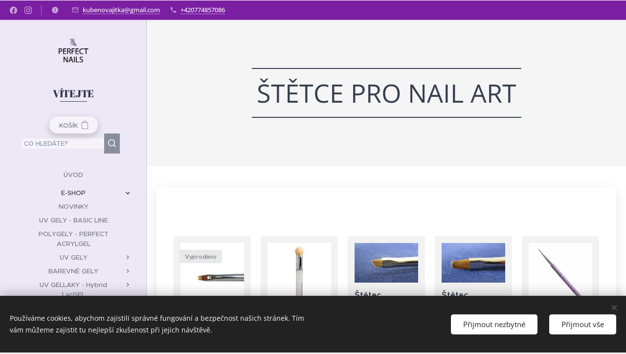

--- FILE ---
content_type: text/html; charset=UTF-8
request_url: https://www.perfectnails.cz/nail-art/
body_size: 24413
content:
<!DOCTYPE html>
<html class="no-js" prefix="og: https://ogp.me/ns#" lang="cs">
<head><link rel="preconnect" href="https://duyn491kcolsw.cloudfront.net" crossorigin><link rel="preconnect" href="https://fonts.gstatic.com" crossorigin><meta charset="utf-8"><link rel="shortcut icon" href="https://6112a4aa07.clvaw-cdnwnd.com/c2939ae9e7105d3bcd10f158666d3976/200001603-085ae085b1/perfectnails-company-logo-6.png?ph=6112a4aa07"><link rel="apple-touch-icon" href="https://6112a4aa07.clvaw-cdnwnd.com/c2939ae9e7105d3bcd10f158666d3976/200001603-085ae085b1/perfectnails-company-logo-6.png?ph=6112a4aa07"><link rel="icon" href="https://6112a4aa07.clvaw-cdnwnd.com/c2939ae9e7105d3bcd10f158666d3976/200001603-085ae085b1/perfectnails-company-logo-6.png?ph=6112a4aa07">
    <meta http-equiv="X-UA-Compatible" content="IE=edge">
    <title>Nail art :: Perfectnails.cz</title>
    <meta name="viewport" content="width=device-width,initial-scale=1">
    <meta name="msapplication-tap-highlight" content="no">
    
    <link href="https://duyn491kcolsw.cloudfront.net/files/0r/0rk/0rklmm.css?ph=6112a4aa07" media="print" rel="stylesheet">
    <link href="https://duyn491kcolsw.cloudfront.net/files/2e/2e5/2e5qgh.css?ph=6112a4aa07" media="screen and (min-width:100000em)" rel="stylesheet" data-type="cq" disabled>
    <link rel="stylesheet" href="https://duyn491kcolsw.cloudfront.net/files/45/45b/45boco.css?ph=6112a4aa07"><link rel="stylesheet" href="https://duyn491kcolsw.cloudfront.net/files/4e/4er/4ersdq.css?ph=6112a4aa07" media="screen and (min-width:37.5em)"><link rel="stylesheet" href="https://duyn491kcolsw.cloudfront.net/files/42/42o/42oalj.css?ph=6112a4aa07" data-wnd_color_scheme_file=""><link rel="stylesheet" href="https://duyn491kcolsw.cloudfront.net/files/0n/0nx/0nxgrr.css?ph=6112a4aa07" data-wnd_color_scheme_desktop_file="" media="screen and (min-width:37.5em)" disabled=""><link rel="stylesheet" href="https://duyn491kcolsw.cloudfront.net/files/0v/0v8/0v8jwj.css?ph=6112a4aa07" data-wnd_additive_color_file=""><link rel="stylesheet" href="https://duyn491kcolsw.cloudfront.net/files/1q/1qu/1qu7cr.css?ph=6112a4aa07" data-wnd_typography_file=""><link rel="stylesheet" href="https://duyn491kcolsw.cloudfront.net/files/2c/2cw/2cwmum.css?ph=6112a4aa07" data-wnd_typography_desktop_file="" media="screen and (min-width:37.5em)" disabled=""><script>(()=>{let e=!1;const t=()=>{if(!e&&window.innerWidth>=600){for(let e=0,t=document.querySelectorAll('head > link[href*="css"][media="screen and (min-width:37.5em)"]');e<t.length;e++)t[e].removeAttribute("disabled");e=!0}};t(),window.addEventListener("resize",t),"container"in document.documentElement.style||fetch(document.querySelector('head > link[data-type="cq"]').getAttribute("href")).then((e=>{e.text().then((e=>{const t=document.createElement("style");document.head.appendChild(t),t.appendChild(document.createTextNode(e)),import("https://duyn491kcolsw.cloudfront.net/client/js.polyfill/container-query-polyfill.modern.js").then((()=>{let e=setInterval((function(){document.body&&(document.body.classList.add("cq-polyfill-loaded"),clearInterval(e))}),100)}))}))}))})()</script>
<link rel="preload stylesheet" href="https://duyn491kcolsw.cloudfront.net/files/2m/2m8/2m8msc.css?ph=6112a4aa07" as="style"><meta name="description" content=""><meta name="keywords" content=""><meta name="generator" content="Webnode 2"><meta name="apple-mobile-web-app-capable" content="no"><meta name="apple-mobile-web-app-status-bar-style" content="black"><meta name="format-detection" content="telephone=no">

<meta property="og:url" content="https://www.perfectnails.cz/nail-art/"><meta property="og:title" content="Nail art :: Perfectnails.cz"><meta property="og:type" content="article"><meta property="og:site_name" content="Perfectnails.cz"><meta property="og:image" content="https://6112a4aa07.clvaw-cdnwnd.com/c2939ae9e7105d3bcd10f158666d3976/200000541-df8e6e089a/700/%C5%A1t%C4%9Btec%20ombre.jpg?ph=6112a4aa07"><meta property="og:article:published_time" content="2023-06-08T00:00:00+0200"><meta name="robots" content="index,follow"><link rel="canonical" href="https://www.perfectnails.cz/nail-art/"><script>window.checkAndChangeSvgColor=function(c){try{var a=document.getElementById(c);if(a){c=[["border","borderColor"],["outline","outlineColor"],["color","color"]];for(var h,b,d,f=[],e=0,m=c.length;e<m;e++)if(h=window.getComputedStyle(a)[c[e][1]].replace(/\s/g,"").match(/^rgb[a]?\(([0-9]{1,3}),([0-9]{1,3}),([0-9]{1,3})/i)){b="";for(var g=1;3>=g;g++)b+=("0"+parseInt(h[g],10).toString(16)).slice(-2);"0"===b.charAt(0)&&(d=parseInt(b.substr(0,2),16),d=Math.max(16,d),b=d.toString(16)+b.slice(-4));f.push(c[e][0]+"="+b)}if(f.length){var k=a.getAttribute("data-src"),l=k+(0>k.indexOf("?")?"?":"&")+f.join("&");a.src!=l&&(a.src=l,a.outerHTML=a.outerHTML)}}}catch(n){}};</script><script src="https://www.googletagmanager.com/gtag/js?id=UA-139143909-1" async></script><script>
						window.dataLayer = window.dataLayer || [];
						function gtag(){
						
						dataLayer.push(arguments);}
						gtag('js', new Date());
						</script><script>gtag('consent', 'default', {'ad_storage': 'denied', 'analytics_storage': 'denied', 'ad_user_data': 'denied', 'ad_personalization': 'denied' });</script><script>gtag('config', 'UA-139143909-1');</script></head>
<body class="l wt-page ac-h ac-i ac-n l-sidebar l-d-none b-btn-fr b-btn-s-m b-btn-dso b-btn-bw-1 img-d-r img-t-o img-h-z line-solid b-e-frs lbox-d c-s-n  wnd-s-b hb-on  wnd-fe   wnd-eshop"><noscript>
				<iframe
				 src="https://www.googletagmanager.com/ns.html?id=GTM-542MMSL"
				 height="0"
				 width="0"
				 style="display:none;visibility:hidden"
				 >
				 </iframe>
			</noscript>

<div class="wnd-page l-page cs-deep ac-ce93d8 ac-normal t-t-fs-s t-t-fw-s t-t-sp-n t-t-d-n t-s-fs-s t-s-fw-l t-s-sp-n t-s-d-n t-p-fs-m t-p-fw-m t-p-sp-n t-h-fs-s t-h-fw-s t-h-sp-n t-bq-fs-s t-bq-fw-m t-bq-sp-n t-bq-d-q t-btn-fw-s t-nav-fw-l t-pd-fw-l t-nav-tt-u">
    <div class="l-w t cf t-28">
        <div class="l-bg cf">
            <div class="s-bg-l">
                
                
            </div>
        </div>
        <header class="l-h cf">
            <div class="sw cf">
	<div class="sw-c cf"><section class="s s-hb cf sc-m wnd-background-solid  wnd-w-wide wnd-hbs-on wnd-hbi-on wnd-hbi-news-on">
	<div class="s-w cf">
		<div class="s-o cf">
			<div class="s-bg cf">
                <div class="s-bg-l" style="background-color:#7B1FA2">
                    
                    
                </div>
			</div>
			<div class="s-c">
                <div class="s-hb-c cf">
                    <div class="hb-si">
                        <div class="si">
    <div class="si-c"><a href="https://www.facebook.com/perfectnails.cz/" target="_blank" rel="noreferrer" title="Facebook"><svg xmlns="https://www.w3.org/2000/svg" viewBox="0 0 24 24" height="18px" width="18px"><path d="M24 12.073c0-6.627-5.373-12-12-12s-12 5.373-12 12c0 5.99 4.388 10.954 10.125 11.854v-8.385H7.078v-3.47h3.047V9.43c0-3.007 1.792-4.669 4.533-4.669 1.312 0 2.686.235 2.686.235v2.953H15.83c-1.491 0-1.956.925-1.956 1.874v2.25h3.328l-.532 3.47h-2.796v8.385C19.612 23.027 24 18.062 24 12.073z" fill="#bebebe"></path></svg></a><a href="https://www.instagram.com/perfectnails.cz/" target="_blank" rel="noreferrer" title="Instagram"><svg viewBox="0 0 24 24" xmlns="https://www.w3.org/2000/svg" height="18px" width="18px"><path d="M12 0C8.74 0 8.333.015 7.053.072 5.775.132 4.905.333 4.14.63c-.789.306-1.459.717-2.126 1.384S.935 3.35.63 4.14C.333 4.905.131 5.775.072 7.053.012 8.333 0 8.74 0 12s.015 3.667.072 4.947c.06 1.277.261 2.148.558 2.913a5.885 5.885 0 001.384 2.126A5.868 5.868 0 004.14 23.37c.766.296 1.636.499 2.913.558C8.333 23.988 8.74 24 12 24s3.667-.015 4.947-.072c1.277-.06 2.148-.262 2.913-.558a5.898 5.898 0 002.126-1.384 5.86 5.86 0 001.384-2.126c.296-.765.499-1.636.558-2.913.06-1.28.072-1.687.072-4.947s-.015-3.667-.072-4.947c-.06-1.277-.262-2.149-.558-2.913a5.89 5.89 0 00-1.384-2.126A5.847 5.847 0 0019.86.63c-.765-.297-1.636-.499-2.913-.558C15.667.012 15.26 0 12 0zm0 2.16c3.203 0 3.585.016 4.85.071 1.17.055 1.805.249 2.227.415.562.217.96.477 1.382.896.419.42.679.819.896 1.381.164.422.36 1.057.413 2.227.057 1.266.07 1.646.07 4.85s-.015 3.585-.074 4.85c-.061 1.17-.256 1.805-.421 2.227a3.81 3.81 0 01-.899 1.382 3.744 3.744 0 01-1.38.896c-.42.164-1.065.36-2.235.413-1.274.057-1.649.07-4.859.07-3.211 0-3.586-.015-4.859-.074-1.171-.061-1.816-.256-2.236-.421a3.716 3.716 0 01-1.379-.899 3.644 3.644 0 01-.9-1.38c-.165-.42-.359-1.065-.42-2.235-.045-1.26-.061-1.649-.061-4.844 0-3.196.016-3.586.061-4.861.061-1.17.255-1.814.42-2.234.21-.57.479-.96.9-1.381.419-.419.81-.689 1.379-.898.42-.166 1.051-.361 2.221-.421 1.275-.045 1.65-.06 4.859-.06l.045.03zm0 3.678a6.162 6.162 0 100 12.324 6.162 6.162 0 100-12.324zM12 16c-2.21 0-4-1.79-4-4s1.79-4 4-4 4 1.79 4 4-1.79 4-4 4zm7.846-10.405a1.441 1.441 0 01-2.88 0 1.44 1.44 0 012.88 0z" fill="#bebebe"></path></svg></a></div>
</div>
                    </div>
                    <div class="hb-ci">
                        <div class="ci">
    <div class="ci-c" data-placeholder="Kontaktní informace"><div class="ci-news"><span><br></span></div><div class="ci-mail"><span><a href="mailto:kubenovajitka@gmail.com">kubenovajitka@gmail.com</a></span></div><div class="ci-phone"><span><a href="tel:+420774857086">+420774857086</a></span></div></div>
</div>
                    </div>
                    <div class="hb-ccy">
                        
                    </div>
                    <div class="hb-lang">
                        
                    </div>
                </div>
			</div>
		</div>
	</div>
</section><section data-space="reset" class="s s-hn s-hn-sidebar wnd-mt-sidebar menu-default logo-sidebar sc-ml wnd-background-solid  hm-hidden wnd-nav-border wnd-nav-sticky">
	<div class="s-w">
		<div class="s-o">
			<div class="s-bg">
                <div class="s-bg-l" style="background-color:#EDE7F6">
                    
                    
                </div>
			</div>
			<div class="h-w h-f wnd-fixed">
				<div class="s-i">
					<div class="n-l">
						<div class="s-c menu-nav">
							<div class="logo-block">
								<div class="b b-l logo logo-underline logo-nb abril-fatface wnd-logo-with-text wnd-iar-1-1 logo-21 b-ls-l" id="wnd_LogoBlock_475934" data-wnd_mvc_type="wnd.fe.LogoBlock">
	<div class="b-l-c logo-content">
		<a class="b-l-link logo-link" href="/home/">

			<div class="b-l-image logo-image">
				<div class="b-l-image-w logo-image-cell">
                    <picture><source type="image/webp" srcset="https://6112a4aa07.clvaw-cdnwnd.com/c2939ae9e7105d3bcd10f158666d3976/200003123-76bfc76c01/450/new-logo_black_purple-0.webp?ph=6112a4aa07 170w, https://6112a4aa07.clvaw-cdnwnd.com/c2939ae9e7105d3bcd10f158666d3976/200003123-76bfc76c01/700/new-logo_black_purple-0.webp?ph=6112a4aa07 170w, https://6112a4aa07.clvaw-cdnwnd.com/c2939ae9e7105d3bcd10f158666d3976/200003123-76bfc76c01/new-logo_black_purple-0.webp?ph=6112a4aa07 170w" sizes="(min-width: 600px) 450px, (min-width: 360px) calc(100vw * 0.8), 100vw" ><img src="https://6112a4aa07.clvaw-cdnwnd.com/c2939ae9e7105d3bcd10f158666d3976/200001597-1ffdb1ffdd/new-logo_black_purple-0.png?ph=6112a4aa07" alt="" width="170" height="213" class="wnd-logo-img" ></picture>
				</div>
			</div>

			

			<div class="b-l-br logo-br"></div>

			<div class="b-l-text logo-text-wrapper">
				<div class="b-l-text-w logo-text">
					<span class="b-l-text-c logo-text-cell">VÍTEJTE</span>
				</div>
			</div>

		</a>
	</div>
</div>
							</div>

                            <div class="nav-wrapper">

                                <div class="cart-block">
                                    <div class="cart cf">
	<div class="cart-content">
		<a href="/cart/">
			<div class="cart-content-link">
				<div class="cart-text"><span>Košík</span></div>
				<div class="cart-piece-count" data-count="0" data-wnd_cart_part="count">0</div>
				<div class="cart-piece-text" data-wnd_cart_part="text"></div>
				<div class="cart-price" data-wnd_cart_part="price">0,00 Kč</div>
			</div>
		</a>
	</div>
</div>
                                </div>

                                <div class="search">
    <div class="search-app"></div>
</div>

                                <div id="menu-mobile">
                                    <a href="#" id="menu-submit"><span></span>Menu</a>
                                </div>

                                <div id="menu-block">
                                    <nav id="menu" data-type="vertical"><div class="menu-font menu-wrapper">
	<a href="#" class="menu-close" rel="nofollow" title="Close Menu"></a>
	<ul role="menubar" aria-label="Menu" class="level-1">
		<li role="none" class="wnd-homepage">
			<a class="menu-item" role="menuitem" href="/home/"><span class="menu-item-text">Úvod</span></a>
			
		</li><li role="none" class="wnd-active-path wnd-with-submenu">
			<a class="menu-item" role="menuitem" href="/kategorie/"><span class="menu-item-text">E-SHOP</span></a>
			<ul role="menubar" aria-label="Menu" class="level-2">
		<li role="none">
			<a class="menu-item" role="menuitem" href="/novinky/"><span class="menu-item-text">NOVINKY</span></a>
			
		</li><li role="none">
			<a class="menu-item" role="menuitem" href="/uv-gely-basic-line/"><span class="menu-item-text">UV GELY - BASIC LINE</span></a>
			
		</li><li role="none">
			<a class="menu-item" role="menuitem" href="/polygely-acrylgel-perfect/"><span class="menu-item-text">POLYGELY - PERFECT ACRYLGEL</span></a>
			
		</li><li role="none" class="wnd-with-submenu">
			<a class="menu-item" role="menuitem" href="/uv-gely/"><span class="menu-item-text">UV GELY</span></a>
			<ul role="menubar" aria-label="Menu" class="level-3">
		<li role="none">
			<a class="menu-item" role="menuitem" href="/podkladove-base/"><span class="menu-item-text">PODKLADOVÉ BASE</span></a>
			
		</li><li role="none">
			<a class="menu-item" role="menuitem" href="/french-gely/"><span class="menu-item-text">BÍLÉ GELY</span></a>
			
		</li><li role="none">
			<a class="menu-item" role="menuitem" href="/covery/"><span class="menu-item-text">KAMUFLÁŽNÍ GELY - COVERY</span></a>
			
		</li><li role="none">
			<a class="menu-item" role="menuitem" href="/stavebni-gely-clear/"><span class="menu-item-text">STAVEBNÍ GELY </span></a>
			
		</li><li role="none">
			<a class="menu-item" role="menuitem" href="/vrchni-lesky/"><span class="menu-item-text">VRCHNÍ LESKY</span></a>
			
		</li><li role="none">
			<a class="menu-item" role="menuitem" href="/babyboomer-uv-gely/"><span class="menu-item-text">BABYBOOMER UV GELY</span></a>
			
		</li><li role="none">
			<a class="menu-item" role="menuitem" href="/hardener-gel/"><span class="menu-item-text">HARDENER GEL</span></a>
			
		</li><li role="none">
			<a class="menu-item" role="menuitem" href="/elastic-hard-gel/"><span class="menu-item-text">ELASTIC HARD GEL</span></a>
			
		</li><li role="none">
			<a class="menu-item" role="menuitem" href="/fiber-vitamine-gel/"><span class="menu-item-text">FIBER VITAMINE GEL</span></a>
			
		</li><li role="none">
			<a class="menu-item" role="menuitem" href="/glue-gel/"><span class="menu-item-text">GLUE GEL</span></a>
			
		</li><li role="none">
			<a class="menu-item" role="menuitem" href="/liquid-stone-gel/"><span class="menu-item-text">LIQUID STONE GEL</span></a>
			
		</li>
	</ul>
		</li><li role="none" class="wnd-with-submenu">
			<a class="menu-item" role="menuitem" href="/barevne-uv-gely/"><span class="menu-item-text">BAREVNÉ GELY</span></a>
			<ul role="menubar" aria-label="Menu" class="level-3">
		<li role="none">
			<a class="menu-item" role="menuitem" href="/color-gely-vypotkove/"><span class="menu-item-text">COLOR GELY</span></a>
			
		</li><li role="none">
			<a class="menu-item" role="menuitem" href="/delux-gely-vysoka-pigmentace/"><span class="menu-item-text">DELUX GELY - VYSOKÁ PIGMENTACE</span></a>
			
		</li><li role="none">
			<a class="menu-item" role="menuitem" href="/cream-gely/"><span class="menu-item-text">CREAM GELY - EXTRA PIGMENT</span></a>
			
		</li><li role="none">
			<a class="menu-item" role="menuitem" href="/waterway-gely/"><span class="menu-item-text">WATERWAY GELY</span></a>
			
		</li><li role="none">
			<a class="menu-item" role="menuitem" href="/spider-gely/"><span class="menu-item-text">SPIDER GELY</span></a>
			
		</li>
	</ul>
		</li><li role="none" class="wnd-with-submenu">
			<a class="menu-item" role="menuitem" href="/uv-gellaky-hybrid-lacgel/"><span class="menu-item-text">UV GELLAKY - Hybrid LacGEL</span></a>
			<ul role="menubar" aria-label="Menu" class="level-3">
		<li role="none">
			<a class="menu-item" role="menuitem" href="/gellakove-kolekce-sady/"><span class="menu-item-text">GELLAKOVÉ KOLEKCE - SADY</span></a>
			
		</li><li role="none">
			<a class="menu-item" role="menuitem" href="/lacgel/"><span class="menu-item-text">LacGel</span></a>
			
		</li><li role="none">
			<a class="menu-item" role="menuitem" href="/lacgel2/"><span class="menu-item-text">LacGel+</span></a>
			
		</li><li role="none">
			<a class="menu-item" role="menuitem" href="/lacgel-rapid/"><span class="menu-item-text">LacGel Rapid</span></a>
			
		</li><li role="none">
			<a class="menu-item" role="menuitem" href="/lac%c2%b4n-go/"><span class="menu-item-text">Lac´n Go</span></a>
			
		</li>
	</ul>
		</li><li role="none">
			<a class="menu-item" role="menuitem" href="/sablony/"><span class="menu-item-text">ŠABLONY</span></a>
			
		</li><li role="none">
			<a class="menu-item" role="menuitem" href="/nehtove-tipy/"><span class="menu-item-text">NEHTOVÉ TIPY</span></a>
			
		</li><li role="none" class="wnd-with-submenu">
			<a class="menu-item" role="menuitem" href="/zdobeni-nail-art/"><span class="menu-item-text">ZDOBENÍ - Nail art</span></a>
			<ul role="menubar" aria-label="Menu" class="level-3">
		<li role="none">
			<a class="menu-item" role="menuitem" href="/mini-kaviar-xs/"><span class="menu-item-text">MINI KAVIÁR XS</span></a>
			
		</li><li role="none">
			<a class="menu-item" role="menuitem" href="/akrylove-barvy/"><span class="menu-item-text">AKRYLOVÉ BARVY</span></a>
			
		</li><li role="none">
			<a class="menu-item" role="menuitem" href="/confetti/"><span class="menu-item-text">CONFETTI</span></a>
			
		</li><li role="none">
			<a class="menu-item" role="menuitem" href="/drceny-kamen/"><span class="menu-item-text">DRCENÝ KÁMEN</span></a>
			
		</li><li role="none">
			<a class="menu-item" role="menuitem" href="/folie-transfer/"><span class="menu-item-text">FÓLIE</span></a>
			
		</li><li role="none">
			<a class="menu-item" role="menuitem" href="/kaminky-velke-elipsa-6mm/"><span class="menu-item-text">KAMÍNKY ELIPSA</span></a>
			
		</li><li role="none">
			<a class="menu-item" role="menuitem" href="/lentilky/"><span class="menu-item-text">LENTILKY</span></a>
			
		</li><li role="none">
			<a class="menu-item" role="menuitem" href="/mirror-folie/"><span class="menu-item-text">MIRROR FOLIE</span></a>
			
		</li><li role="none" class="wnd-with-submenu">
			<a class="menu-item" role="menuitem" href="/pigmenty-mica/"><span class="menu-item-text">PIGMENTY (MICA)</span></a>
			<ul role="menubar" aria-label="Menu" class="level-3 level-max">
		<li role="none">
			<a class="menu-item" role="menuitem" href="/jemny-pigment/"><span class="menu-item-text">Jemný pigment</span></a>
			
		</li><li role="none">
			<a class="menu-item" role="menuitem" href="/jemne-pigmentove-vlocky/"><span class="menu-item-text">Jemné pigmentové vločky</span></a>
			
		</li>
	</ul>
		</li><li role="none">
			<a class="menu-item" role="menuitem" href="/opal/"><span class="menu-item-text">OPÁL</span></a>
			
		</li><li role="none">
			<a class="menu-item" role="menuitem" href="/ovalne-ozdoby/"><span class="menu-item-text">OVÁLNÉ OZDOBY</span></a>
			
		</li><li role="none">
			<a class="menu-item" role="menuitem" href="/mermaid-pearls/"><span class="menu-item-text">PERLY </span></a>
			
		</li><li role="none">
			<a class="menu-item" role="menuitem" href="/folie-slida-ice-mylar/"><span class="menu-item-text">SLÍDA - ICE MYLAR</span></a>
			
		</li><li role="none">
			<a class="menu-item" role="menuitem" href="/thermo-pudry/"><span class="menu-item-text">THERMO PUDRY</span></a>
			
		</li><li role="none">
			<a class="menu-item" role="menuitem" href="/trpytky/"><span class="menu-item-text">TŘPYTKY</span></a>
			
		</li><li role="none">
			<a class="menu-item" role="menuitem" href="/vodolepky/"><span class="menu-item-text">VODOLEPKY, NÁLEPKY</span></a>
			
		</li><li role="none" class="wnd-with-submenu">
			<a class="menu-item" role="menuitem" href="/zalestovaci-pudry/"><span class="menu-item-text">ZALEŠŤOVACÍ PUDRY</span></a>
			<ul role="menubar" aria-label="Menu" class="level-3 level-max">
		<li role="none">
			<a class="menu-item" role="menuitem" href="/unicorn-pudr/"><span class="menu-item-text">Unicorn pudr</span></a>
			
		</li><li role="none">
			<a class="menu-item" role="menuitem" href="/aurora-pigment/"><span class="menu-item-text">Aurora pigment</span></a>
			
		</li><li role="none">
			<a class="menu-item" role="menuitem" href="/galaxy-glittry/"><span class="menu-item-text">Galaxy glittry</span></a>
			
		</li><li role="none">
			<a class="menu-item" role="menuitem" href="/hololaser-shine/"><span class="menu-item-text">HOLOLASER SHINE</span></a>
			
		</li><li role="none">
			<a class="menu-item" role="menuitem" href="/chameleon-flakes/"><span class="menu-item-text">Chameleon flakes</span></a>
			
		</li><li role="none">
			<a class="menu-item" role="menuitem" href="/chrom-pigment/"><span class="menu-item-text">CHROM pigment</span></a>
			
		</li>
	</ul>
		</li>
	</ul>
		</li><li role="none" class="wnd-with-submenu">
			<a class="menu-item" role="menuitem" href="/pilniky-buffery/"><span class="menu-item-text">PILNÍKY, BUFFERY</span></a>
			<ul role="menubar" aria-label="Menu" class="level-3">
		<li role="none">
			<a class="menu-item" role="menuitem" href="/buffery-bloky/"><span class="menu-item-text">Buffery (bloky)</span></a>
			
		</li><li role="none">
			<a class="menu-item" role="menuitem" href="/pilniky/"><span class="menu-item-text">Pilníky</span></a>
			
		</li>
	</ul>
		</li><li role="none">
			<a class="menu-item" role="menuitem" href="/prislusenstvi-nastroje/"><span class="menu-item-text">PŘÍSLUŠENSTVÍ, NÁSTROJE</span></a>
			
		</li><li role="none">
			<a class="menu-item" role="menuitem" href="/tekutiny/"><span class="menu-item-text">TEKUTINY</span></a>
			
		</li><li role="none">
			<a class="menu-item" role="menuitem" href="/dezinfekcni-pripravky/"><span class="menu-item-text">DEZINFEKČNÍ PŘÍPRAVKY</span></a>
			
		</li><li role="none" class="wnd-active-path wnd-with-submenu">
			<a class="menu-item" role="menuitem" href="/stetce/"><span class="menu-item-text">ŠTĚTCE</span></a>
			<ul role="menubar" aria-label="Menu" class="level-3">
		<li role="none">
			<a class="menu-item" role="menuitem" href="/gel/"><span class="menu-item-text">Gel</span></a>
			
		</li><li role="none">
			<a class="menu-item" role="menuitem" href="/akryl/"><span class="menu-item-text">Akryl</span></a>
			
		</li><li role="none" class="wnd-active wnd-active-path">
			<a class="menu-item" role="menuitem" href="/nail-art/"><span class="menu-item-text">Nail art</span></a>
			
		</li>
	</ul>
		</li><li role="none">
			<a class="menu-item" role="menuitem" href="/ostatni/"><span class="menu-item-text">OSTATNÍ</span></a>
			
		</li><li role="none" class="wnd-with-submenu">
			<a class="menu-item" role="menuitem" href="/elektronika/"><span class="menu-item-text">ELEKTRONIKA</span></a>
			<ul role="menubar" aria-label="Menu" class="level-3">
		<li role="none">
			<a class="menu-item" role="menuitem" href="/brusky/"><span class="menu-item-text">BRUSKY</span></a>
			
		</li><li role="none">
			<a class="menu-item" role="menuitem" href="/frezky/"><span class="menu-item-text">FRÉZKY</span></a>
			
		</li><li role="none">
			<a class="menu-item" role="menuitem" href="/led-lampy/"><span class="menu-item-text">UV LED LAMPY</span></a>
			
		</li>
	</ul>
		</li>
	</ul>
		</li><li role="none">
			<a class="menu-item" role="menuitem" href="/slevy-a-informace-jen-pro-vas/"><span class="menu-item-text">SLEVY A INFORMACE JEN PRO VÁS</span></a>
			
		</li><li role="none">
			<a class="menu-item" role="menuitem" href="/user-login/"><span class="menu-item-text">Přihlášení uživatele</span></a>
			
		</li><li role="none">
			<a class="menu-item" role="menuitem" href="/user-registration/"><span class="menu-item-text">Registrace uživatele</span></a>
			
		</li><li role="none">
			<a class="menu-item" role="menuitem" href="/perfect-day/"><span class="menu-item-text">VIDEA</span></a>
			
		</li><li role="none">
			<a class="menu-item" role="menuitem" href="/o-nas/"><span class="menu-item-text">O nás</span></a>
			
		</li><li role="none">
			<a class="menu-item" role="menuitem" href="/kontakt/"><span class="menu-item-text">Kontakt</span></a>
			
		</li><li role="none">
			<a class="menu-item" role="menuitem" href="/obchodni-podminky/"><span class="menu-item-text">Obchodní podmínky</span></a>
			
		</li>
	</ul>
	<span class="more-text">Více</span>
</div></nav>
                                    <div class="scrollup"></div>
                                    <div class="scrolldown"></div>
                                </div>

                            </div>
						</div>
					</div>
				</div>
			</div>
		</div>
	</div>
</section></div>
</div>
        </header>
        <main class="l-m cf">
            <div class="sw cf">
	<div class="sw-c cf"><section class="s s-hm s-hm-hidden wnd-h-hidden cf sc-w"></section><section class="s s-hc s-hc-claim cf sc-b   wnd-w-wider wnd-s-higher wnd-hh-auto wnd-p-cc">
	<div class="s-w cf">
		<div class="s-o cf">
			<div class="s-bg cf">
                <div class="s-bg-l">
                    
                    
                </div>
			</div>
			<div class="s-c cf">
				<div class="s-hc-c">
					<h1 class="s-hc-claim claim i-a"><span class="sit b claim-borders claim-nb open-sans claim-52">
	<span class="sit-w"><span class="sit-c">ŠTĚTCE PRO NAIL ART</span></span>
</span></h1>
				</div>
			</div>
		</div>
	</div>
</section><section class="s s-basic-box cf sc-w   wnd-w-wider wnd-s-higher wnd-h-auto">
	<div class="s-w cf">
		<div class="s-o s-fs box-space cf">
			<div class="s-bg cf">
                <div class="s-bg-l">
                    
                    
                </div>
			</div>
			<div class="s-c s-fs sc-w cf">
				<div class="ez cf wnd-no-cols">
	<div class="ez-c"><div class="b-e b-e-g b-e-n show-f b b-s grid-5" id="wnd_ProductsZone_912771" data-wnd_mvc_type="wnd.pc.ProductsZone">
	<div class="b-e-c">

		<div class="b-e-f wnd-filter-container">
			<div class="b-e-f-c">
				<h3 class="b-e-f-title">Kategorie</h3>
				<ul class="ef-level-1   ">
					<li class="b-e-f-i">
						<a href="/nail-art/" rel="nofollow" class="wnd-link selected">Všechny produkty</a>
						
					</li><li class="b-e-f-i">
						<a href="/nail-art/?collection=prislusenstvi-nastroje" rel="nofollow" class="wnd-link ">Příslušenství - nástroje</a>
						
					</li><li class="b-e-f-i">
						<a href="/nail-art/?collection=stetce" rel="nofollow" class="wnd-link ">Štětce</a>
						
					</li><li class="b-e-f-i">
						<a href="/nail-art/?collection=akryl" rel="nofollow" class="wnd-link ">Akryl</a>
						
					</li><li class="b-e-f-i">
						<a href="/nail-art/?collection=gel" rel="nofollow" class="wnd-link ">Gel</a>
						
					</li>
				</ul>
				<div class="b-e-f-select">
					<div class="cf">
						<div class="select">
							<select class="wnd-filter-select"><option value="/nail-art/" selected>Všechny produkty</option><option value="/nail-art/?collection=prislusenstvi-nastroje" >Příslušenství - nástroje</option><option value="/nail-art/?collection=stetce" >Štětce</option><option value="/nail-art/?collection=akryl" >Akryl</option><option value="/nail-art/?collection=gel" >Gel</option></select>
						</div>
					</div>
				</div>
			</div>
		</div>

		<div class="b-e-w">
			<div class="b-e-w-correct">
				<div class="b-e-box">
					<article class="item wnd-out-of-stock">
						<div class="item-wrapper">
							<a href="/p/ombre-stetec/" data-wnd_product_item_data="{&quot;id&quot;:&quot;AD4939&quot;,&quot;name&quot;:&quot;Ombre \u0161t\u011btec&quot;,&quot;image&quot;:[&quot;https:\/\/6112a4aa07.clvaw-cdnwnd.com\/c2939ae9e7105d3bcd10f158666d3976\/200000541-df8e6e089a\/450\/%C5%A1t%C4%9Btec%20ombre.jpg?ph=6112a4aa07&quot;,&quot;https:\/\/6112a4aa07.clvaw-cdnwnd.com\/c2939ae9e7105d3bcd10f158666d3976\/200000541-df8e6e089a\/%C5%A1t%C4%9Btec%20ombre.jpg?ph=6112a4aa07&quot;],&quot;detail_url&quot;:&quot;\/p\/ombre-stetec\/&quot;,&quot;category&quot;:&quot;\u0160t\u011btce\/Nail art\/Gel&quot;,&quot;list_position&quot;:0,&quot;price&quot;:&quot;300.0000&quot;,&quot;dual_currency&quot;:null}">
								<div class="item-media"><div class="b-tb wnd-orientation-portrait" id="wnd_ThumbnailBlock_783celep7cc000000000000000">
    <picture><source type="image/webp" srcset="https://6112a4aa07.clvaw-cdnwnd.com/c2939ae9e7105d3bcd10f158666d3976/200002021-3ff933ff97/450/%C5%A1t%C4%9Btec%20ombre.webp?ph=6112a4aa07 412w, https://6112a4aa07.clvaw-cdnwnd.com/c2939ae9e7105d3bcd10f158666d3976/200002021-3ff933ff97/700/%C5%A1t%C4%9Btec%20ombre.webp?ph=6112a4aa07 549w, https://6112a4aa07.clvaw-cdnwnd.com/c2939ae9e7105d3bcd10f158666d3976/200002021-3ff933ff97/%C5%A1t%C4%9Btec%20ombre.webp?ph=6112a4aa07 549w" sizes="(min-width: 768px) calc(100vw * 0.3), (min-width: 320px) calc(100vw * 0.5), 100vw" ><img src="https://6112a4aa07.clvaw-cdnwnd.com/c2939ae9e7105d3bcd10f158666d3976/200000541-df8e6e089a/%C5%A1t%C4%9Btec%20ombre.jpg?ph=6112a4aa07" alt="" width="549" height="600" loading="lazy" ></picture>
</div></div>
								<div class="item-head">
									<h2 class="item-title"><span class="prd-title">
	<span class="prd-title-c">Ombre štětec</span>
</span></h2>
									<div class="item-labels label-small">
										<span class="prd-label prd-out-of-stock">
	<span class="prd-label-c prd-out-of-stock-c">Vyprodáno</span>
</span>
										<span class="prd-label">
	<span class="prd-label-c"></span>
</span>
									</div>
									<div class="item-price">
										<span class="prd-price">
	<span class="prd-price-pref-text wnd-product-prefix-text"></span><span class="prd-price-pref"></span><span class="prd-price-c wnd-product-price">300,00</span><span class="prd-price-suf">&nbsp;Kč</span><span class="prd-price-suf-text wnd-product-suffix-text"></span>
</span>
										<span class="prd-price prd-price-com wnd-product-comparative-price-area wnd-empty" style="display:none">
	<span class="prd-price-pref"></span><span class="prd-price-c wnd-product-comparative-price-content">0,00</span><span class="prd-price-suf">&nbsp;Kč</span>
</span>
										
									</div>
								</div>
							</a>
						</div>
					</article><article class="item">
						<div class="item-wrapper">
							<a href="/p/ombre-tuzka-s-houbickou/" data-wnd_product_item_data="{&quot;id&quot;:&quot;AD4808&quot;,&quot;name&quot;:&quot;Ombre tu\u017eka s houbi\u010dkou &quot;,&quot;image&quot;:[&quot;https:\/\/6112a4aa07.clvaw-cdnwnd.com\/c2939ae9e7105d3bcd10f158666d3976\/200000517-e9947ea8f2\/450\/ombre%20tu%C5%BEka.jpg?ph=6112a4aa07&quot;,&quot;https:\/\/6112a4aa07.clvaw-cdnwnd.com\/c2939ae9e7105d3bcd10f158666d3976\/200000517-e9947ea8f2\/ombre%20tu%C5%BEka.jpg?ph=6112a4aa07&quot;],&quot;detail_url&quot;:&quot;\/p\/ombre-tuzka-s-houbickou\/&quot;,&quot;category&quot;:&quot;\u0160t\u011btce\/Nail art&quot;,&quot;list_position&quot;:1,&quot;price&quot;:&quot;249.0000&quot;,&quot;dual_currency&quot;:null}">
								<div class="item-media"><div class="b-tb wnd-orientation-portrait" id="wnd_ThumbnailBlock_3ui74ilk4uh000000000000000">
    <picture><source type="image/webp" srcset="https://6112a4aa07.clvaw-cdnwnd.com/c2939ae9e7105d3bcd10f158666d3976/200002076-37e6e37e72/450/ombre%20tu%C5%BEka-1.webp?ph=6112a4aa07 300w, https://6112a4aa07.clvaw-cdnwnd.com/c2939ae9e7105d3bcd10f158666d3976/200002076-37e6e37e72/700/ombre%20tu%C5%BEka-1.webp?ph=6112a4aa07 400w, https://6112a4aa07.clvaw-cdnwnd.com/c2939ae9e7105d3bcd10f158666d3976/200002076-37e6e37e72/ombre%20tu%C5%BEka-1.webp?ph=6112a4aa07 400w" sizes="(min-width: 768px) calc(100vw * 0.3), (min-width: 320px) calc(100vw * 0.5), 100vw" ><img src="https://6112a4aa07.clvaw-cdnwnd.com/c2939ae9e7105d3bcd10f158666d3976/200000517-e9947ea8f2/ombre%20tu%C5%BEka.jpg?ph=6112a4aa07" alt="" width="400" height="600" loading="lazy" ></picture>
</div></div>
								<div class="item-head">
									<h2 class="item-title"><span class="prd-title">
	<span class="prd-title-c">Ombre tužka s houbičkou </span>
</span></h2>
									<div class="item-labels label-small">
										<span class="prd-label prd-out-of-stock">
	<span class="prd-label-c prd-out-of-stock-c"></span>
</span>
										<span class="prd-label">
	<span class="prd-label-c"></span>
</span>
									</div>
									<div class="item-price">
										<span class="prd-price">
	<span class="prd-price-pref-text wnd-product-prefix-text"></span><span class="prd-price-pref"></span><span class="prd-price-c wnd-product-price">249,00</span><span class="prd-price-suf">&nbsp;Kč</span><span class="prd-price-suf-text wnd-product-suffix-text"></span>
</span>
										<span class="prd-price prd-price-com wnd-product-comparative-price-area wnd-empty" style="display:none">
	<span class="prd-price-pref"></span><span class="prd-price-c wnd-product-comparative-price-content">0,00</span><span class="prd-price-suf">&nbsp;Kč</span>
</span>
										
									</div>
								</div>
							</a>
						</div>
					</article><article class="item">
						<div class="item-wrapper">
							<a href="/p/stetec-onemove-sikmy-4/" data-wnd_product_item_data="{&quot;id&quot;:&quot;AD4570&quot;,&quot;name&quot;:&quot;\u0160t\u011btec onemove \u0161ikm\u00fd 4&quot;,&quot;image&quot;:[&quot;https:\/\/6112a4aa07.clvaw-cdnwnd.com\/c2939ae9e7105d3bcd10f158666d3976\/200000508-eb6c6ec5ec\/450\/one%20stroke%20zkosen%C3%BD.jpg?ph=6112a4aa07&quot;,&quot;https:\/\/6112a4aa07.clvaw-cdnwnd.com\/c2939ae9e7105d3bcd10f158666d3976\/200000508-eb6c6ec5ec\/one%20stroke%20zkosen%C3%BD.jpg?ph=6112a4aa07&quot;],&quot;detail_url&quot;:&quot;\/p\/stetec-onemove-sikmy-4\/&quot;,&quot;category&quot;:&quot;\u0160t\u011btce\/Nail art&quot;,&quot;list_position&quot;:2,&quot;price&quot;:&quot;190.0000&quot;,&quot;dual_currency&quot;:null}">
								<div class="item-media"><div class="b-tb wnd-orientation-landscape" id="wnd_ThumbnailBlock_3rj35n4fcakg0000000000000">
    <picture><source type="image/webp" srcset="https://6112a4aa07.clvaw-cdnwnd.com/c2939ae9e7105d3bcd10f158666d3976/200002103-d5aecd5aef/450/one%20stroke%20zkosen%C3%BD-2.webp?ph=6112a4aa07 450w, https://6112a4aa07.clvaw-cdnwnd.com/c2939ae9e7105d3bcd10f158666d3976/200002103-d5aecd5aef/700/one%20stroke%20zkosen%C3%BD-2.webp?ph=6112a4aa07 700w, https://6112a4aa07.clvaw-cdnwnd.com/c2939ae9e7105d3bcd10f158666d3976/200002103-d5aecd5aef/one%20stroke%20zkosen%C3%BD-2.webp?ph=6112a4aa07 800w" sizes="(min-width: 768px) calc(100vw * 0.3), (min-width: 320px) calc(100vw * 0.5), 100vw" ><img src="https://6112a4aa07.clvaw-cdnwnd.com/c2939ae9e7105d3bcd10f158666d3976/200000508-eb6c6ec5ec/one%20stroke%20zkosen%C3%BD.jpg?ph=6112a4aa07" alt="" width="800" height="501" loading="lazy" ></picture>
</div></div>
								<div class="item-head">
									<h2 class="item-title"><span class="prd-title">
	<span class="prd-title-c">Štětec onemove šikmý 4</span>
</span></h2>
									<div class="item-labels label-small">
										<span class="prd-label prd-out-of-stock">
	<span class="prd-label-c prd-out-of-stock-c"></span>
</span>
										<span class="prd-label">
	<span class="prd-label-c"></span>
</span>
									</div>
									<div class="item-price">
										<span class="prd-price">
	<span class="prd-price-pref-text wnd-product-prefix-text"></span><span class="prd-price-pref"></span><span class="prd-price-c wnd-product-price">190,00</span><span class="prd-price-suf">&nbsp;Kč</span><span class="prd-price-suf-text wnd-product-suffix-text"></span>
</span>
										<span class="prd-price prd-price-com wnd-product-comparative-price-area wnd-empty" style="display:none">
	<span class="prd-price-pref"></span><span class="prd-price-c wnd-product-comparative-price-content">0,00</span><span class="prd-price-suf">&nbsp;Kč</span>
</span>
										
									</div>
								</div>
							</a>
						</div>
					</article><article class="item">
						<div class="item-wrapper">
							<a href="/p/stetec-onemove-rovny-4/" data-wnd_product_item_data="{&quot;id&quot;:&quot;AD4568&quot;,&quot;name&quot;:&quot;\u0160t\u011btec onemove rovn\u00fd 4&quot;,&quot;image&quot;:[&quot;https:\/\/6112a4aa07.clvaw-cdnwnd.com\/c2939ae9e7105d3bcd10f158666d3976\/200000507-6c6a66d640\/450\/One%20Move%20straight%20-4.jpg?ph=6112a4aa07&quot;,&quot;https:\/\/6112a4aa07.clvaw-cdnwnd.com\/c2939ae9e7105d3bcd10f158666d3976\/200000507-6c6a66d640\/One%20Move%20straight%20-4.jpg?ph=6112a4aa07&quot;],&quot;detail_url&quot;:&quot;\/p\/stetec-onemove-rovny-4\/&quot;,&quot;category&quot;:&quot;\u0160t\u011btce\/Nail art&quot;,&quot;list_position&quot;:3,&quot;price&quot;:&quot;190.0000&quot;,&quot;dual_currency&quot;:null}">
								<div class="item-media"><div class="b-tb wnd-orientation-landscape" id="wnd_ThumbnailBlock_5em72nq27pc000000000000000">
    <picture><source type="image/webp" srcset="https://6112a4aa07.clvaw-cdnwnd.com/c2939ae9e7105d3bcd10f158666d3976/200002105-d8cced8cd0/450/One%20Move%20straight%20-4-0.webp?ph=6112a4aa07 450w, https://6112a4aa07.clvaw-cdnwnd.com/c2939ae9e7105d3bcd10f158666d3976/200002105-d8cced8cd0/700/One%20Move%20straight%20-4-0.webp?ph=6112a4aa07 700w, https://6112a4aa07.clvaw-cdnwnd.com/c2939ae9e7105d3bcd10f158666d3976/200002105-d8cced8cd0/One%20Move%20straight%20-4-0.webp?ph=6112a4aa07 800w" sizes="(min-width: 768px) calc(100vw * 0.3), (min-width: 320px) calc(100vw * 0.5), 100vw" ><img src="https://6112a4aa07.clvaw-cdnwnd.com/c2939ae9e7105d3bcd10f158666d3976/200000507-6c6a66d640/One%20Move%20straight%20-4.jpg?ph=6112a4aa07" alt="" width="800" height="501" loading="lazy" ></picture>
</div></div>
								<div class="item-head">
									<h2 class="item-title"><span class="prd-title">
	<span class="prd-title-c">Štětec onemove rovný 4</span>
</span></h2>
									<div class="item-labels label-small">
										<span class="prd-label prd-out-of-stock">
	<span class="prd-label-c prd-out-of-stock-c"></span>
</span>
										<span class="prd-label">
	<span class="prd-label-c"></span>
</span>
									</div>
									<div class="item-price">
										<span class="prd-price">
	<span class="prd-price-pref-text wnd-product-prefix-text"></span><span class="prd-price-pref"></span><span class="prd-price-c wnd-product-price">190,00</span><span class="prd-price-suf">&nbsp;Kč</span><span class="prd-price-suf-text wnd-product-suffix-text"></span>
</span>
										<span class="prd-price prd-price-com wnd-product-comparative-price-area wnd-empty" style="display:none">
	<span class="prd-price-pref"></span><span class="prd-price-c wnd-product-comparative-price-content">0,00</span><span class="prd-price-suf">&nbsp;Kč</span>
</span>
										
									</div>
								</div>
							</a>
						</div>
					</article><article class="item">
						<div class="item-wrapper">
							<a href="/p/stetec-caro-line/" data-wnd_product_item_data="{&quot;id&quot;:&quot;AD3912&quot;,&quot;name&quot;:&quot;\u0160t\u011btec CARO-LINE&quot;,&quot;image&quot;:[&quot;https:\/\/6112a4aa07.clvaw-cdnwnd.com\/c2939ae9e7105d3bcd10f158666d3976\/200001495-98b4898b4b\/450\/mukorom-diszito-ecset-caro-line-1-9671.jpg?ph=6112a4aa07&quot;,&quot;https:\/\/6112a4aa07.clvaw-cdnwnd.com\/c2939ae9e7105d3bcd10f158666d3976\/200001495-98b4898b4b\/mukorom-diszito-ecset-caro-line-1-9671.jpg?ph=6112a4aa07&quot;],&quot;detail_url&quot;:&quot;\/p\/stetec-caro-line\/&quot;,&quot;category&quot;:&quot;\u0160t\u011btce\/Nail art&quot;,&quot;list_position&quot;:4,&quot;price&quot;:&quot;299.0000&quot;,&quot;dual_currency&quot;:null}">
								<div class="item-media"><div class="b-tb wnd-orientation-square" id="wnd_ThumbnailBlock_3b1q46d52i0000000000000000">
    <picture><source type="image/webp" srcset="https://6112a4aa07.clvaw-cdnwnd.com/c2939ae9e7105d3bcd10f158666d3976/200002289-2721b2721f/450/mukorom-diszito-ecset-caro-line-1-9671-1.webp?ph=6112a4aa07 450w, https://6112a4aa07.clvaw-cdnwnd.com/c2939ae9e7105d3bcd10f158666d3976/200002289-2721b2721f/700/mukorom-diszito-ecset-caro-line-1-9671-1.webp?ph=6112a4aa07 575w, https://6112a4aa07.clvaw-cdnwnd.com/c2939ae9e7105d3bcd10f158666d3976/200002289-2721b2721f/mukorom-diszito-ecset-caro-line-1-9671-1.webp?ph=6112a4aa07 575w" sizes="(min-width: 768px) calc(100vw * 0.3), (min-width: 320px) calc(100vw * 0.5), 100vw" ><img src="https://6112a4aa07.clvaw-cdnwnd.com/c2939ae9e7105d3bcd10f158666d3976/200001495-98b4898b4b/mukorom-diszito-ecset-caro-line-1-9671.jpg?ph=6112a4aa07" alt="" width="575" height="575" loading="lazy" ></picture>
</div></div>
								<div class="item-head">
									<h2 class="item-title"><span class="prd-title">
	<span class="prd-title-c">Štětec CARO-LINE</span>
</span></h2>
									<div class="item-labels label-small">
										<span class="prd-label prd-out-of-stock">
	<span class="prd-label-c prd-out-of-stock-c"></span>
</span>
										<span class="prd-label">
	<span class="prd-label-c"></span>
</span>
									</div>
									<div class="item-price">
										<span class="prd-price">
	<span class="prd-price-pref-text wnd-product-prefix-text"></span><span class="prd-price-pref"></span><span class="prd-price-c wnd-product-price">299,00</span><span class="prd-price-suf">&nbsp;Kč</span><span class="prd-price-suf-text wnd-product-suffix-text"></span>
</span>
										<span class="prd-price prd-price-com wnd-product-comparative-price-area wnd-empty" style="display:none">
	<span class="prd-price-pref"></span><span class="prd-price-c wnd-product-comparative-price-content">0,00</span><span class="prd-price-suf">&nbsp;Kč</span>
</span>
										
									</div>
								</div>
							</a>
						</div>
					</article><article class="item">
						<div class="item-wrapper">
							<a href="/p/stetec-onemove-revo/" data-wnd_product_item_data="{&quot;id&quot;:&quot;AD3823&quot;,&quot;name&quot;:&quot;\u0160t\u011btec OneMove Revo&quot;,&quot;image&quot;:[&quot;https:\/\/6112a4aa07.clvaw-cdnwnd.com\/c2939ae9e7105d3bcd10f158666d3976\/200000725-17a1418926\/450\/PNED042_onemove_revo.png?ph=6112a4aa07&quot;,&quot;https:\/\/6112a4aa07.clvaw-cdnwnd.com\/c2939ae9e7105d3bcd10f158666d3976\/200000725-17a1418926\/PNED042_onemove_revo.png?ph=6112a4aa07&quot;],&quot;detail_url&quot;:&quot;\/p\/stetec-onemove-revo\/&quot;,&quot;category&quot;:&quot;\u0160t\u011btce\/Nail art&quot;,&quot;list_position&quot;:5,&quot;price&quot;:&quot;250.0000&quot;,&quot;dual_currency&quot;:null}">
								<div class="item-media"><div class="b-tb wnd-orientation-portrait" id="wnd_ThumbnailBlock_4kn2q8ln5vv000000000000000">
    <picture><source type="image/webp" srcset="https://6112a4aa07.clvaw-cdnwnd.com/c2939ae9e7105d3bcd10f158666d3976/200002306-700697006d/450/PNED042_onemove_revo.webp?ph=6112a4aa07 300w, https://6112a4aa07.clvaw-cdnwnd.com/c2939ae9e7105d3bcd10f158666d3976/200002306-700697006d/700/PNED042_onemove_revo.webp?ph=6112a4aa07 467w, https://6112a4aa07.clvaw-cdnwnd.com/c2939ae9e7105d3bcd10f158666d3976/200002306-700697006d/PNED042_onemove_revo.webp?ph=6112a4aa07 600w" sizes="(min-width: 768px) calc(100vw * 0.3), (min-width: 320px) calc(100vw * 0.5), 100vw" ><img src="https://6112a4aa07.clvaw-cdnwnd.com/c2939ae9e7105d3bcd10f158666d3976/200000725-17a1418926/PNED042_onemove_revo.png?ph=6112a4aa07" alt="" width="600" height="900" loading="lazy" ></picture>
</div></div>
								<div class="item-head">
									<h2 class="item-title"><span class="prd-title">
	<span class="prd-title-c">Štětec OneMove Revo</span>
</span></h2>
									<div class="item-labels label-small">
										<span class="prd-label prd-out-of-stock">
	<span class="prd-label-c prd-out-of-stock-c"></span>
</span>
										<span class="prd-label">
	<span class="prd-label-c"></span>
</span>
									</div>
									<div class="item-price">
										<span class="prd-price">
	<span class="prd-price-pref-text wnd-product-prefix-text"></span><span class="prd-price-pref"></span><span class="prd-price-c wnd-product-price">250,00</span><span class="prd-price-suf">&nbsp;Kč</span><span class="prd-price-suf-text wnd-product-suffix-text"></span>
</span>
										<span class="prd-price prd-price-com wnd-product-comparative-price-area wnd-empty" style="display:none">
	<span class="prd-price-pref"></span><span class="prd-price-c wnd-product-comparative-price-content">0,00</span><span class="prd-price-suf">&nbsp;Kč</span>
</span>
										
									</div>
								</div>
							</a>
						</div>
					</article><article class="item">
						<div class="item-wrapper">
							<a href="/p/c-cruve-diamond-sticks/" data-wnd_product_item_data="{&quot;id&quot;:&quot;AD1882&quot;,&quot;name&quot;:&quot;C-cruve DIAMOND STICKS&quot;,&quot;image&quot;:[&quot;https:\/\/6112a4aa07.clvaw-cdnwnd.com\/c2939ae9e7105d3bcd10f158666d3976\/200000704-05b0906ab5\/450\/PNSE631_ccurve_diamond_sticks.png?ph=6112a4aa07&quot;,&quot;https:\/\/6112a4aa07.clvaw-cdnwnd.com\/c2939ae9e7105d3bcd10f158666d3976\/200000704-05b0906ab5\/PNSE631_ccurve_diamond_sticks.png?ph=6112a4aa07&quot;],&quot;detail_url&quot;:&quot;\/p\/c-cruve-diamond-sticks\/&quot;,&quot;category&quot;:&quot;P\u0159\u00edslu\u0161enstv\u00ed - n\u00e1stroje\/\u0160t\u011btce\/Nail art\/Akryl\/Gel&quot;,&quot;list_position&quot;:6,&quot;price&quot;:&quot;470.0000&quot;,&quot;dual_currency&quot;:null}">
								<div class="item-media"><div class="b-tb wnd-orientation-portrait" id="wnd_ThumbnailBlock_6ekq8k3bo51000000000000000">
    <picture><source type="image/webp" srcset="https://6112a4aa07.clvaw-cdnwnd.com/c2939ae9e7105d3bcd10f158666d3976/200002692-ae970ae973/450/PNSE631_ccurve_diamond_sticks.webp?ph=6112a4aa07 300w, https://6112a4aa07.clvaw-cdnwnd.com/c2939ae9e7105d3bcd10f158666d3976/200002692-ae970ae973/700/PNSE631_ccurve_diamond_sticks.webp?ph=6112a4aa07 467w, https://6112a4aa07.clvaw-cdnwnd.com/c2939ae9e7105d3bcd10f158666d3976/200002692-ae970ae973/PNSE631_ccurve_diamond_sticks.webp?ph=6112a4aa07 600w" sizes="(min-width: 768px) calc(100vw * 0.3), (min-width: 320px) calc(100vw * 0.5), 100vw" ><img src="https://6112a4aa07.clvaw-cdnwnd.com/c2939ae9e7105d3bcd10f158666d3976/200000704-05b0906ab5/PNSE631_ccurve_diamond_sticks.png?ph=6112a4aa07" alt="" width="600" height="900" loading="lazy" ></picture>
</div></div>
								<div class="item-head">
									<h2 class="item-title"><span class="prd-title">
	<span class="prd-title-c">C-cruve DIAMOND STICKS</span>
</span></h2>
									<div class="item-labels label-small">
										<span class="prd-label prd-out-of-stock">
	<span class="prd-label-c prd-out-of-stock-c"></span>
</span>
										<span class="prd-label">
	<span class="prd-label-c"></span>
</span>
									</div>
									<div class="item-price">
										<span class="prd-price">
	<span class="prd-price-pref-text wnd-product-prefix-text"></span><span class="prd-price-pref"></span><span class="prd-price-c wnd-product-price">470,00</span><span class="prd-price-suf">&nbsp;Kč</span><span class="prd-price-suf-text wnd-product-suffix-text"></span>
</span>
										<span class="prd-price prd-price-com wnd-product-comparative-price-area wnd-empty" style="display:none">
	<span class="prd-price-pref"></span><span class="prd-price-c wnd-product-comparative-price-content">0,00</span><span class="prd-price-suf">&nbsp;Kč</span>
</span>
										
									</div>
								</div>
							</a>
						</div>
					</article><article class="item">
						<div class="item-wrapper">
							<a href="/p/nail-art-tattoo-pen/" data-wnd_product_item_data="{&quot;id&quot;:&quot;AD1880&quot;,&quot;name&quot;:&quot;Nail art TATTOO PEN &quot;,&quot;image&quot;:[&quot;https:\/\/6112a4aa07.clvaw-cdnwnd.com\/c2939ae9e7105d3bcd10f158666d3976\/200000207-c5097c607b\/450\/PNSE%20630.png?ph=6112a4aa07&quot;,&quot;https:\/\/6112a4aa07.clvaw-cdnwnd.com\/c2939ae9e7105d3bcd10f158666d3976\/200000207-c5097c607b\/PNSE%20630.png?ph=6112a4aa07&quot;],&quot;detail_url&quot;:&quot;\/p\/nail-art-tattoo-pen\/&quot;,&quot;category&quot;:&quot;\u0160t\u011btce\/Nail art&quot;,&quot;list_position&quot;:7,&quot;price&quot;:&quot;410.0000&quot;,&quot;dual_currency&quot;:null}">
								<div class="item-media"><div class="b-tb wnd-orientation-landscape" id="wnd_ThumbnailBlock_4ure9gdfrlv000000000000000">
    <picture><source type="image/webp" srcset="https://6112a4aa07.clvaw-cdnwnd.com/c2939ae9e7105d3bcd10f158666d3976/200002693-44c2844c2c/450/PNSE%20630.webp?ph=6112a4aa07 450w, https://6112a4aa07.clvaw-cdnwnd.com/c2939ae9e7105d3bcd10f158666d3976/200002693-44c2844c2c/700/PNSE%20630.webp?ph=6112a4aa07 500w, https://6112a4aa07.clvaw-cdnwnd.com/c2939ae9e7105d3bcd10f158666d3976/200002693-44c2844c2c/PNSE%20630.webp?ph=6112a4aa07 500w" sizes="(min-width: 768px) calc(100vw * 0.3), (min-width: 320px) calc(100vw * 0.5), 100vw" ><img src="https://6112a4aa07.clvaw-cdnwnd.com/c2939ae9e7105d3bcd10f158666d3976/200000207-c5097c607b/PNSE%20630.png?ph=6112a4aa07" alt="" width="500" height="40" loading="lazy" ></picture>
</div></div>
								<div class="item-head">
									<h2 class="item-title"><span class="prd-title">
	<span class="prd-title-c">Nail art TATTOO PEN </span>
</span></h2>
									<div class="item-labels label-small">
										<span class="prd-label prd-out-of-stock">
	<span class="prd-label-c prd-out-of-stock-c"></span>
</span>
										<span class="prd-label">
	<span class="prd-label-c"></span>
</span>
									</div>
									<div class="item-price">
										<span class="prd-price">
	<span class="prd-price-pref-text wnd-product-prefix-text"></span><span class="prd-price-pref"></span><span class="prd-price-c wnd-product-price">410,00</span><span class="prd-price-suf">&nbsp;Kč</span><span class="prd-price-suf-text wnd-product-suffix-text"></span>
</span>
										<span class="prd-price prd-price-com wnd-product-comparative-price-area wnd-empty" style="display:none">
	<span class="prd-price-pref"></span><span class="prd-price-c wnd-product-comparative-price-content">0,00</span><span class="prd-price-suf">&nbsp;Kč</span>
</span>
										
									</div>
								</div>
							</a>
						</div>
					</article><article class="item">
						<div class="item-wrapper">
							<a href="/p/nail-art-brush-diamond-combo-2v1/" data-wnd_product_item_data="{&quot;id&quot;:&quot;AD1878&quot;,&quot;name&quot;:&quot;Nail art brush DIAMOND COMBO 2v1&quot;,&quot;image&quot;:[&quot;https:\/\/6112a4aa07.clvaw-cdnwnd.com\/c2939ae9e7105d3bcd10f158666d3976\/200001503-875e9875eb\/450\/mukorom-diszito-ecset-diamond-combo-10167%20-%20kopie.jpg?ph=6112a4aa07&quot;,&quot;https:\/\/6112a4aa07.clvaw-cdnwnd.com\/c2939ae9e7105d3bcd10f158666d3976\/200001503-875e9875eb\/mukorom-diszito-ecset-diamond-combo-10167%20-%20kopie.jpg?ph=6112a4aa07&quot;],&quot;detail_url&quot;:&quot;\/p\/nail-art-brush-diamond-combo-2v1\/&quot;,&quot;category&quot;:&quot;\u0160t\u011btce\/Nail art&quot;,&quot;list_position&quot;:8,&quot;price&quot;:&quot;450.0000&quot;,&quot;dual_currency&quot;:null}">
								<div class="item-media"><div class="b-tb wnd-orientation-square" id="wnd_ThumbnailBlock_5805jnidubh000000000000000">
    <picture><source type="image/webp" srcset="https://6112a4aa07.clvaw-cdnwnd.com/c2939ae9e7105d3bcd10f158666d3976/200002694-68d2b68d2f/450/mukorom-diszito-ecset-diamond-combo-10167%20-%20kopie.webp?ph=6112a4aa07 450w, https://6112a4aa07.clvaw-cdnwnd.com/c2939ae9e7105d3bcd10f158666d3976/200002694-68d2b68d2f/700/mukorom-diszito-ecset-diamond-combo-10167%20-%20kopie.webp?ph=6112a4aa07 575w, https://6112a4aa07.clvaw-cdnwnd.com/c2939ae9e7105d3bcd10f158666d3976/200002694-68d2b68d2f/mukorom-diszito-ecset-diamond-combo-10167%20-%20kopie.webp?ph=6112a4aa07 575w" sizes="(min-width: 768px) calc(100vw * 0.3), (min-width: 320px) calc(100vw * 0.5), 100vw" ><img src="https://6112a4aa07.clvaw-cdnwnd.com/c2939ae9e7105d3bcd10f158666d3976/200001503-875e9875eb/mukorom-diszito-ecset-diamond-combo-10167%20-%20kopie.jpg?ph=6112a4aa07" alt="" width="575" height="575" loading="lazy" ></picture>
</div></div>
								<div class="item-head">
									<h2 class="item-title"><span class="prd-title">
	<span class="prd-title-c">Nail art brush DIAMOND COMBO 2v1</span>
</span></h2>
									<div class="item-labels label-small">
										<span class="prd-label prd-out-of-stock">
	<span class="prd-label-c prd-out-of-stock-c"></span>
</span>
										<span class="prd-label">
	<span class="prd-label-c"></span>
</span>
									</div>
									<div class="item-price">
										<span class="prd-price">
	<span class="prd-price-pref-text wnd-product-prefix-text"></span><span class="prd-price-pref"></span><span class="prd-price-c wnd-product-price">450,00</span><span class="prd-price-suf">&nbsp;Kč</span><span class="prd-price-suf-text wnd-product-suffix-text"></span>
</span>
										<span class="prd-price prd-price-com wnd-product-comparative-price-area wnd-empty" style="display:none">
	<span class="prd-price-pref"></span><span class="prd-price-c wnd-product-comparative-price-content">0,00</span><span class="prd-price-suf">&nbsp;Kč</span>
</span>
										
									</div>
								</div>
							</a>
						</div>
					</article><article class="item">
						<div class="item-wrapper">
							<a href="/p/nail-art-stetec-3d-4/" data-wnd_product_item_data="{&quot;id&quot;:&quot;AD1622&quot;,&quot;name&quot;:&quot;Nail art \u0161t\u011btec - 3D #4 &quot;,&quot;image&quot;:[&quot;https:\/\/6112a4aa07.clvaw-cdnwnd.com\/c2939ae9e7105d3bcd10f158666d3976\/200001501-b2687b2689\/450\/ecset-3d-4-9659.jpg?ph=6112a4aa07&quot;,&quot;https:\/\/6112a4aa07.clvaw-cdnwnd.com\/c2939ae9e7105d3bcd10f158666d3976\/200001501-b2687b2689\/ecset-3d-4-9659.jpg?ph=6112a4aa07&quot;],&quot;detail_url&quot;:&quot;\/p\/nail-art-stetec-3d-4\/&quot;,&quot;category&quot;:&quot;\u0160t\u011btce\/Nail art\/Akryl\/Gel&quot;,&quot;list_position&quot;:9,&quot;price&quot;:&quot;290.0000&quot;,&quot;dual_currency&quot;:null}">
								<div class="item-media"><div class="b-tb wnd-orientation-square" id="wnd_ThumbnailBlock_67jo4drbm23000000000000000">
    <picture><source type="image/webp" srcset="https://6112a4aa07.clvaw-cdnwnd.com/c2939ae9e7105d3bcd10f158666d3976/200002798-f350af350d/450/ecset-3d-4-9659.webp?ph=6112a4aa07 450w, https://6112a4aa07.clvaw-cdnwnd.com/c2939ae9e7105d3bcd10f158666d3976/200002798-f350af350d/700/ecset-3d-4-9659.webp?ph=6112a4aa07 575w, https://6112a4aa07.clvaw-cdnwnd.com/c2939ae9e7105d3bcd10f158666d3976/200002798-f350af350d/ecset-3d-4-9659.webp?ph=6112a4aa07 575w" sizes="(min-width: 768px) calc(100vw * 0.3), (min-width: 320px) calc(100vw * 0.5), 100vw" ><img src="https://6112a4aa07.clvaw-cdnwnd.com/c2939ae9e7105d3bcd10f158666d3976/200001501-b2687b2689/ecset-3d-4-9659.jpg?ph=6112a4aa07" alt="" width="575" height="575" loading="lazy" ></picture>
</div></div>
								<div class="item-head">
									<h2 class="item-title"><span class="prd-title">
	<span class="prd-title-c">Nail art štětec - 3D #4 </span>
</span></h2>
									<div class="item-labels label-small">
										<span class="prd-label prd-out-of-stock">
	<span class="prd-label-c prd-out-of-stock-c"></span>
</span>
										<span class="prd-label">
	<span class="prd-label-c">DOPORUČUJEME</span>
</span>
									</div>
									<div class="item-price">
										<span class="prd-price">
	<span class="prd-price-pref-text wnd-product-prefix-text"></span><span class="prd-price-pref"></span><span class="prd-price-c wnd-product-price">290,00</span><span class="prd-price-suf">&nbsp;Kč</span><span class="prd-price-suf-text wnd-product-suffix-text"></span>
</span>
										<span class="prd-price prd-price-com wnd-product-comparative-price-area wnd-empty" style="display:none">
	<span class="prd-price-pref"></span><span class="prd-price-c wnd-product-comparative-price-content">0,00</span><span class="prd-price-suf">&nbsp;Kč</span>
</span>
										
									</div>
								</div>
							</a>
						</div>
					</article><article class="item">
						<div class="item-wrapper">
							<a href="/p/nail-art-stetec-3d-2/" data-wnd_product_item_data="{&quot;id&quot;:&quot;AD1618&quot;,&quot;name&quot;:&quot;Nail art \u0161t\u011btec - 3D #2&quot;,&quot;image&quot;:[&quot;https:\/\/6112a4aa07.clvaw-cdnwnd.com\/c2939ae9e7105d3bcd10f158666d3976\/200001499-6338063383\/450\/cset-3d-2-9657.jpg?ph=6112a4aa07&quot;,&quot;https:\/\/6112a4aa07.clvaw-cdnwnd.com\/c2939ae9e7105d3bcd10f158666d3976\/200001499-6338063383\/cset-3d-2-9657.jpg?ph=6112a4aa07&quot;],&quot;detail_url&quot;:&quot;\/p\/nail-art-stetec-3d-2\/&quot;,&quot;category&quot;:&quot;\u0160t\u011btce\/Nail art\/Akryl\/Gel&quot;,&quot;list_position&quot;:10,&quot;price&quot;:&quot;250.0000&quot;,&quot;dual_currency&quot;:null}">
								<div class="item-media"><div class="b-tb wnd-orientation-square" id="wnd_ThumbnailBlock_51uojjb3a0f000000000000000">
    <picture><source type="image/webp" srcset="https://6112a4aa07.clvaw-cdnwnd.com/c2939ae9e7105d3bcd10f158666d3976/200002804-6e7c56e7c9/450/cset-3d-2-9657-2.webp?ph=6112a4aa07 450w, https://6112a4aa07.clvaw-cdnwnd.com/c2939ae9e7105d3bcd10f158666d3976/200002804-6e7c56e7c9/700/cset-3d-2-9657-2.webp?ph=6112a4aa07 575w, https://6112a4aa07.clvaw-cdnwnd.com/c2939ae9e7105d3bcd10f158666d3976/200002804-6e7c56e7c9/cset-3d-2-9657-2.webp?ph=6112a4aa07 575w" sizes="(min-width: 768px) calc(100vw * 0.3), (min-width: 320px) calc(100vw * 0.5), 100vw" ><img src="https://6112a4aa07.clvaw-cdnwnd.com/c2939ae9e7105d3bcd10f158666d3976/200001499-6338063383/cset-3d-2-9657.jpg?ph=6112a4aa07" alt="" width="575" height="575" loading="lazy" ></picture>
</div></div>
								<div class="item-head">
									<h2 class="item-title"><span class="prd-title">
	<span class="prd-title-c">Nail art štětec - 3D #2</span>
</span></h2>
									<div class="item-labels label-small">
										<span class="prd-label prd-out-of-stock">
	<span class="prd-label-c prd-out-of-stock-c"></span>
</span>
										<span class="prd-label">
	<span class="prd-label-c">DOPORUČUJEME</span>
</span>
									</div>
									<div class="item-price">
										<span class="prd-price">
	<span class="prd-price-pref-text wnd-product-prefix-text"></span><span class="prd-price-pref"></span><span class="prd-price-c wnd-product-price">250,00</span><span class="prd-price-suf">&nbsp;Kč</span><span class="prd-price-suf-text wnd-product-suffix-text"></span>
</span>
										<span class="prd-price prd-price-com wnd-product-comparative-price-area wnd-empty" style="display:none">
	<span class="prd-price-pref"></span><span class="prd-price-c wnd-product-comparative-price-content">0,00</span><span class="prd-price-suf">&nbsp;Kč</span>
</span>
										
									</div>
								</div>
							</a>
						</div>
					</article><article class="item">
						<div class="item-wrapper">
							<a href="/p/nail-art-stetec-onemove-2/" data-wnd_product_item_data="{&quot;id&quot;:&quot;AD1616&quot;,&quot;name&quot;:&quot;Nail art \u0161t\u011btec - OneMove #2&quot;,&quot;image&quot;:[&quot;https:\/\/6112a4aa07.clvaw-cdnwnd.com\/c2939ae9e7105d3bcd10f158666d3976\/200000722-1b0201bfc1\/450\/PNED031_nail_art_brush_onemove.png?ph=6112a4aa07&quot;,&quot;https:\/\/6112a4aa07.clvaw-cdnwnd.com\/c2939ae9e7105d3bcd10f158666d3976\/200000722-1b0201bfc1\/PNED031_nail_art_brush_onemove.png?ph=6112a4aa07&quot;],&quot;detail_url&quot;:&quot;\/p\/nail-art-stetec-onemove-2\/&quot;,&quot;category&quot;:&quot;\u0160t\u011btce\/Nail art&quot;,&quot;list_position&quot;:11,&quot;price&quot;:&quot;205.0000&quot;,&quot;dual_currency&quot;:null}">
								<div class="item-media"><div class="b-tb wnd-orientation-portrait" id="wnd_ThumbnailBlock_5d1mqvcr10t000000000000000">
    <picture><source type="image/webp" srcset="https://6112a4aa07.clvaw-cdnwnd.com/c2939ae9e7105d3bcd10f158666d3976/200002806-7aad97aadc/450/PNED031_nail_art_brush_onemove.webp?ph=6112a4aa07 300w, https://6112a4aa07.clvaw-cdnwnd.com/c2939ae9e7105d3bcd10f158666d3976/200002806-7aad97aadc/700/PNED031_nail_art_brush_onemove.webp?ph=6112a4aa07 467w, https://6112a4aa07.clvaw-cdnwnd.com/c2939ae9e7105d3bcd10f158666d3976/200002806-7aad97aadc/PNED031_nail_art_brush_onemove.webp?ph=6112a4aa07 600w" sizes="(min-width: 768px) calc(100vw * 0.3), (min-width: 320px) calc(100vw * 0.5), 100vw" ><img src="https://6112a4aa07.clvaw-cdnwnd.com/c2939ae9e7105d3bcd10f158666d3976/200000722-1b0201bfc1/PNED031_nail_art_brush_onemove.png?ph=6112a4aa07" alt="" width="600" height="900" loading="lazy" ></picture>
</div></div>
								<div class="item-head">
									<h2 class="item-title"><span class="prd-title">
	<span class="prd-title-c">Nail art štětec - OneMove #2</span>
</span></h2>
									<div class="item-labels label-small">
										<span class="prd-label prd-out-of-stock">
	<span class="prd-label-c prd-out-of-stock-c"></span>
</span>
										<span class="prd-label">
	<span class="prd-label-c"></span>
</span>
									</div>
									<div class="item-price">
										<span class="prd-price">
	<span class="prd-price-pref-text wnd-product-prefix-text"></span><span class="prd-price-pref"></span><span class="prd-price-c wnd-product-price">205,00</span><span class="prd-price-suf">&nbsp;Kč</span><span class="prd-price-suf-text wnd-product-suffix-text"></span>
</span>
										<span class="prd-price prd-price-com wnd-product-comparative-price-area wnd-empty" style="display:none">
	<span class="prd-price-pref"></span><span class="prd-price-c wnd-product-comparative-price-content">0,00</span><span class="prd-price-suf">&nbsp;Kč</span>
</span>
										
									</div>
								</div>
							</a>
						</div>
					</article><article class="item">
						<div class="item-wrapper">
							<a href="/p/nail-art-stetec-aquarell/" data-wnd_product_item_data="{&quot;id&quot;:&quot;AD1613&quot;,&quot;name&quot;:&quot;Nail art \u0161t\u011btec - aquarell&quot;,&quot;image&quot;:[&quot;https:\/\/6112a4aa07.clvaw-cdnwnd.com\/c2939ae9e7105d3bcd10f158666d3976\/200000721-6557366523\/450\/PNED014_jewel_brush.png?ph=6112a4aa07&quot;,&quot;https:\/\/6112a4aa07.clvaw-cdnwnd.com\/c2939ae9e7105d3bcd10f158666d3976\/200000721-6557366523\/PNED014_jewel_brush.png?ph=6112a4aa07&quot;],&quot;detail_url&quot;:&quot;\/p\/nail-art-stetec-aquarell\/&quot;,&quot;category&quot;:&quot;\u0160t\u011btce\/Nail art&quot;,&quot;list_position&quot;:12,&quot;price&quot;:&quot;300.0000&quot;,&quot;dual_currency&quot;:null}">
								<div class="item-media"><div class="b-tb wnd-orientation-portrait" id="wnd_ThumbnailBlock_62eti8u8t3g000000000000000">
    <picture><source type="image/webp" srcset="https://6112a4aa07.clvaw-cdnwnd.com/c2939ae9e7105d3bcd10f158666d3976/200002809-b0215b0219/450/PNED014_jewel_brush.webp?ph=6112a4aa07 300w, https://6112a4aa07.clvaw-cdnwnd.com/c2939ae9e7105d3bcd10f158666d3976/200002809-b0215b0219/700/PNED014_jewel_brush.webp?ph=6112a4aa07 467w, https://6112a4aa07.clvaw-cdnwnd.com/c2939ae9e7105d3bcd10f158666d3976/200002809-b0215b0219/PNED014_jewel_brush.webp?ph=6112a4aa07 600w" sizes="(min-width: 768px) calc(100vw * 0.3), (min-width: 320px) calc(100vw * 0.5), 100vw" ><img src="https://6112a4aa07.clvaw-cdnwnd.com/c2939ae9e7105d3bcd10f158666d3976/200000721-6557366523/PNED014_jewel_brush.png?ph=6112a4aa07" alt="" width="600" height="900" loading="lazy" ></picture>
</div></div>
								<div class="item-head">
									<h2 class="item-title"><span class="prd-title">
	<span class="prd-title-c">Nail art štětec - aquarell</span>
</span></h2>
									<div class="item-labels label-small">
										<span class="prd-label prd-out-of-stock">
	<span class="prd-label-c prd-out-of-stock-c"></span>
</span>
										<span class="prd-label">
	<span class="prd-label-c"></span>
</span>
									</div>
									<div class="item-price">
										<span class="prd-price">
	<span class="prd-price-pref-text wnd-product-prefix-text"></span><span class="prd-price-pref"></span><span class="prd-price-c wnd-product-price">300,00</span><span class="prd-price-suf">&nbsp;Kč</span><span class="prd-price-suf-text wnd-product-suffix-text"></span>
</span>
										<span class="prd-price prd-price-com wnd-product-comparative-price-area wnd-empty" style="display:none">
	<span class="prd-price-pref"></span><span class="prd-price-c wnd-product-comparative-price-content">0,00</span><span class="prd-price-suf">&nbsp;Kč</span>
</span>
										
									</div>
								</div>
							</a>
						</div>
					</article>
				</div>

				<div class="loading">
					<div class="loading-loader"></div>
				</div>
			</div>

			

			
		</div>

		<div class="cf"></div>


	</div>
<script>gtag('event', 'view_item_list', {"send_to":"UA-139143909-1","items":[{"id":"AD4939","name":"Ombre \u0161t\u011btec","category":"","list_position":0,"price":"300.0000"},{"id":"AD4808","name":"Ombre tu\u017eka s houbi\u010dkou ","category":"","list_position":1,"price":"249.0000"},{"id":"AD4570","name":"\u0160t\u011btec onemove \u0161ikm\u00fd 4","category":"","list_position":2,"price":"190.0000"},{"id":"AD4568","name":"\u0160t\u011btec onemove rovn\u00fd 4","category":"","list_position":3,"price":"190.0000"},{"id":"AD3912","name":"\u0160t\u011btec CARO-LINE","category":"","list_position":4,"price":"299.0000"},{"id":"AD3823","name":"\u0160t\u011btec OneMove Revo","category":"","list_position":5,"price":"250.0000"},{"id":"AD1882","name":"C-cruve DIAMOND STICKS","category":"","list_position":6,"price":"470.0000"},{"id":"AD1880","name":"Nail art TATTOO PEN ","category":"","list_position":7,"price":"410.0000"},{"id":"AD1878","name":"Nail art brush DIAMOND COMBO 2v1","category":"","list_position":8,"price":"450.0000"},{"id":"AD1622","name":"Nail art \u0161t\u011btec - 3D #4 ","category":"","list_position":9,"price":"290.0000"},{"id":"AD1618","name":"Nail art \u0161t\u011btec - 3D #2","category":"","list_position":10,"price":"250.0000"},{"id":"AD1616","name":"Nail art \u0161t\u011btec - OneMove #2","category":"","list_position":11,"price":"205.0000"},{"id":"AD1613","name":"Nail art \u0161t\u011btec - aquarell","category":"","list_position":12,"price":"300.0000"}]});</script></div></div>
</div>
			</div>
		</div>
	</div>
</section></div>
</div>
        </main>
        <footer class="l-f cf">
            <div class="sw cf">
	<div class="sw-c cf"><section data-wn-border-element="s-f-border" class="s s-f s-f-basic s-f-simple sc-b   wnd-w-wider wnd-s-high">
	<div class="s-w">
		<div class="s-o">
			<div class="s-bg">
                <div class="s-bg-l">
                    
                    
                </div>
			</div>
			<div class="s-c s-f-l-w s-f-border">
				<div class="s-f-l b-s b-s-t0 b-s-b0">
					<div class="s-f-l-c s-f-l-c-first">
						<div class="s-f-cr"><span class="it b link">
	<span class="it-c">©&nbsp;2021&nbsp;Všechna práva vyhrazena</span>
</span></div>
						<div class="s-f-sf">
                            <span class="sf b">
<span class="sf-content sf-c link">Vytvořeno službou <a href="https://www.webnode.cz?utm_source=text&utm_medium=footer&utm_campaign=free3&utm_content=wnd2" rel="nofollow" target="_blank">Webnode</a></span>
</span>
                            <span class="sf-cbr link">
    <a href="#" rel="nofollow">Cookies</a>
</span>
                            
                            
                            
                        </div>
					</div>
					<div class="s-f-l-c s-f-l-c-last">
						<div class="s-f-lang lang-select cf">
	
</div>
					</div>
                    <div class="s-f-l-c s-f-l-c-currency">
                        <div class="s-f-ccy ccy-select cf">
	
</div>
                    </div>
				</div>
			</div>
		</div>
	</div>
</section></div>
</div>
        </footer>
    </div>
    
</div>
<section class="cb cb-dark" id="cookiebar" style="display:none;" id="cookiebar" style="display:none;">
	<div class="cb-bar cb-scrollable">
		<div class="cb-bar-c">
			<div class="cb-bar-text">Používáme cookies, abychom zajistili správné fungování a bezpečnost našich stránek. Tím vám můžeme zajistit tu nejlepší zkušenost při jejich návštěvě.</div>
			<div class="cb-bar-buttons">
				<button class="cb-button cb-close-basic" data-action="accept-necessary">
					<span class="cb-button-content">Přijmout nezbytné</span>
				</button>
				<button class="cb-button cb-close-basic" data-action="accept-all">
					<span class="cb-button-content">Přijmout vše</span>
				</button>
				
			</div>
		</div>
        <div class="cb-close cb-close-basic" data-action="accept-necessary"></div>
	</div>

	<div class="cb-popup cb-light close">
		<div class="cb-popup-c">
			<div class="cb-popup-head">
				<h3 class="cb-popup-title">Pokročilá nastavení</h3>
				<p class="cb-popup-text">Zde můžete upravit své preference ohledně cookies. Následující kategorie můžete povolit či zakázat a svůj výběr uložit.</p>
			</div>
			<div class="cb-popup-options cb-scrollable">
				<div class="cb-option">
					<input class="cb-option-input" type="checkbox" id="necessary" name="necessary" readonly="readonly" disabled="disabled" checked="checked">
                    <div class="cb-option-checkbox"></div>
                    <label class="cb-option-label" for="necessary">Nezbytné krátkodobé cookies</label>
					<div class="cb-option-text">Bez nezbytných cookies se neobejde správné a bezpečné fungování našich stránek a registrační proces na nich.</div>
				</div><div class="cb-option">
					<input class="cb-option-input" type="checkbox" id="functional" name="functional">
                    <div class="cb-option-checkbox"></div>
                    <label class="cb-option-label" for="functional">Funkční cookies</label>
					<div class="cb-option-text">Funkční cookies ukládají vaše preference a uzpůsobí podle nich naše stránky.</div>
				</div><div class="cb-option">
					<input class="cb-option-input" type="checkbox" id="performance" name="performance">
                    <div class="cb-option-checkbox"></div>
                    <label class="cb-option-label" for="performance">Výkonnostní cookies</label>
					<div class="cb-option-text">Výkonnostní cookies monitorují výkon našich stránek.</div>
				</div><div class="cb-option">
					<input class="cb-option-input" type="checkbox" id="marketing" name="marketing">
                    <div class="cb-option-checkbox"></div>
                    <label class="cb-option-label" for="marketing">Marketingové cookies</label>
					<div class="cb-option-text">Díky marketingovým cookies můžeme měřit a analyzovat výkon našeho webu.</div>
				</div>
			</div>
			<div class="cb-popup-footer">
				<button class="cb-button cb-save-popup" data-action="advanced-save">
					<span class="cb-button-content">Uložit</span>
				</button>
			</div>
			<div class="cb-close cb-close-popup" data-action="close"></div>
		</div>
	</div>
</section>

<script src="https://duyn491kcolsw.cloudfront.net/files/3n/3no/3nov38.js?ph=6112a4aa07" crossorigin="anonymous" type="module"></script><script>document.querySelector(".wnd-fe")&&[...document.querySelectorAll(".c")].forEach((e=>{const t=e.querySelector(".b-text:only-child");t&&""===t.querySelector(".b-text-c").innerText&&e.classList.add("column-empty")}))</script>


<script src="https://duyn491kcolsw.cloudfront.net/client.fe/js.compiled/lang.cz.2092.js?ph=6112a4aa07" crossorigin="anonymous"></script><script src="https://duyn491kcolsw.cloudfront.net/client.fe/js.compiled/compiled.multi.2-2198.js?ph=6112a4aa07" crossorigin="anonymous"></script><script>var wnd = wnd || {};wnd.$data = {"image_content_items":{"wnd_ThumbnailBlock_931435":{"id":"wnd_ThumbnailBlock_931435","type":"wnd.pc.ThumbnailBlock"},"wnd_Section_eshop_products_795058":{"id":"wnd_Section_eshop_products_795058","type":"wnd.pc.Section"},"wnd_ProductsZone_912771":{"id":"wnd_ProductsZone_912771","type":"wnd.pc.ProductsZone"},"wnd_Section_heading_497973":{"id":"wnd_Section_heading_497973","type":"wnd.pc.Section"},"wnd_HeaderSection_header_main_30855":{"id":"wnd_HeaderSection_header_main_30855","type":"wnd.pc.HeaderSection"},"wnd_ImageBlock_672106":{"id":"wnd_ImageBlock_672106","type":"wnd.pc.ImageBlock"},"wnd_ThumbnailBlock_783celep7cc000000000000000":{"id":"wnd_ThumbnailBlock_783celep7cc000000000000000","type":"wnd.pc.ThumbnailBlock"},"wnd_ThumbnailBlock_3ui74ilk4uh000000000000000":{"id":"wnd_ThumbnailBlock_3ui74ilk4uh000000000000000","type":"wnd.pc.ThumbnailBlock"},"wnd_ThumbnailBlock_3rj35n4fcakg0000000000000":{"id":"wnd_ThumbnailBlock_3rj35n4fcakg0000000000000","type":"wnd.pc.ThumbnailBlock"},"wnd_ThumbnailBlock_5em72nq27pc000000000000000":{"id":"wnd_ThumbnailBlock_5em72nq27pc000000000000000","type":"wnd.pc.ThumbnailBlock"},"wnd_ThumbnailBlock_3b1q46d52i0000000000000000":{"id":"wnd_ThumbnailBlock_3b1q46d52i0000000000000000","type":"wnd.pc.ThumbnailBlock"},"wnd_ThumbnailBlock_4kn2q8ln5vv000000000000000":{"id":"wnd_ThumbnailBlock_4kn2q8ln5vv000000000000000","type":"wnd.pc.ThumbnailBlock"},"wnd_ThumbnailBlock_6ekq8k3bo51000000000000000":{"id":"wnd_ThumbnailBlock_6ekq8k3bo51000000000000000","type":"wnd.pc.ThumbnailBlock"},"wnd_ThumbnailBlock_4ure9gdfrlv000000000000000":{"id":"wnd_ThumbnailBlock_4ure9gdfrlv000000000000000","type":"wnd.pc.ThumbnailBlock"},"wnd_ThumbnailBlock_5805jnidubh000000000000000":{"id":"wnd_ThumbnailBlock_5805jnidubh000000000000000","type":"wnd.pc.ThumbnailBlock"},"wnd_ThumbnailBlock_67jo4drbm23000000000000000":{"id":"wnd_ThumbnailBlock_67jo4drbm23000000000000000","type":"wnd.pc.ThumbnailBlock"},"wnd_ThumbnailBlock_51uojjb3a0f000000000000000":{"id":"wnd_ThumbnailBlock_51uojjb3a0f000000000000000","type":"wnd.pc.ThumbnailBlock"},"wnd_ThumbnailBlock_5d1mqvcr10t000000000000000":{"id":"wnd_ThumbnailBlock_5d1mqvcr10t000000000000000","type":"wnd.pc.ThumbnailBlock"},"wnd_ThumbnailBlock_62eti8u8t3g000000000000000":{"id":"wnd_ThumbnailBlock_62eti8u8t3g000000000000000","type":"wnd.pc.ThumbnailBlock"},"wnd_LogoBlock_475934":{"id":"wnd_LogoBlock_475934","type":"wnd.pc.LogoBlock"},"wnd_FooterSection_footer_511765":{"id":"wnd_FooterSection_footer_511765","type":"wnd.pc.FooterSection"}},"svg_content_items":{"wnd_ImageBlock_672106":{"id":"wnd_ImageBlock_672106","type":"wnd.pc.ImageBlock"},"wnd_LogoBlock_475934":{"id":"wnd_LogoBlock_475934","type":"wnd.pc.LogoBlock"}},"content_items":{"wnd_ProductsZone_912771":{"type":"wnd.pc.ProductsZone","id":"wnd_ProductsZone_912771","context":"page","content":["wnd_ProductItem_4aae3nkmuge000000000000000","wnd_ProductItem_4685t692tbn000000000000000","wnd_ProductItem_6k31h97pjg3000000000000000","wnd_ProductItem_16dnktgdqj3800000000000000","wnd_ProductItem_609oahkg3pu000000000000000","wnd_ProductItem_66m15p0hait000000000000000","wnd_ProductItem_7t3okj94868000000000000000","wnd_ProductItem_389bpavkidog00000000000000","wnd_ProductItem_3n07ta3b2d2g00000000000000","wnd_ProductItem_67njbej73j1000000000000000","wnd_ProductItem_7o4e18h2go700000000000000","wnd_ProductItem_6l9tf70a4rc000000000000000","wnd_ProductItem_83rsrq45j7o00000000000000"],"limit":20,"perexLength":100,"showFilter":"0","variant":"largeImage","category":200000035,"gridCount":"grid-5","categories":[{"identifier":"","text":"V\u0161echny produkty","level":1,"parent":1},{"id":200000126,"text":"P\u0159\u00edslu\u0161enstv\u00ed - n\u00e1stroje","identifier":"prislusenstvi-nastroje","level":1,"parent":1},{"id":200000129,"text":"\u0160t\u011btce","identifier":"stetce","level":1,"parent":1},{"id":200000136,"text":"Akryl","identifier":"akryl","level":1,"parent":1},{"id":200000246,"text":"Gel","identifier":"gel","level":1,"parent":1}],"subcategoryMode":false}},"eshopSettings":{"ESHOP_SETTINGS_DISPLAY_PRICE_WITHOUT_VAT":false,"ESHOP_SETTINGS_DISPLAY_ADDITIONAL_VAT":false,"ESHOP_SETTINGS_DISPLAY_SHIPPING_COST":false},"project_info":{"isMultilanguage":false,"isMulticurrency":false,"eshop_tax_enabled":"0","country_code":"cz","contact_state":null,"eshop_tax_type":"VAT","eshop_discounts":true,"graphQLURL":"https:\/\/perfectnails.cz\/servers\/graphql\/","iubendaSettings":{"cookieBarCode":"","cookiePolicyCode":"","privacyPolicyCode":"","termsAndConditionsCode":""}}};</script><script>wnd.$system = {"fileSystemType":"aws_s3","localFilesPath":"https:\/\/www.perfectnails.cz\/_files\/","awsS3FilesPath":"https:\/\/6112a4aa07.clvaw-cdnwnd.com\/c2939ae9e7105d3bcd10f158666d3976\/","staticFiles":"https:\/\/duyn491kcolsw.cloudfront.net\/files","isCms":false,"staticCDNServers":["https:\/\/duyn491kcolsw.cloudfront.net\/"],"fileUploadAllowExtension":["jpg","jpeg","jfif","png","gif","bmp","ico","svg","webp","tiff","pdf","doc","docx","ppt","pptx","pps","ppsx","odt","xls","xlsx","txt","rtf","mp3","wma","wav","ogg","amr","flac","m4a","3gp","avi","wmv","mov","mpg","mkv","mp4","mpeg","m4v","swf","gpx","stl","csv","xml","txt","dxf","dwg","iges","igs","step","stp"],"maxUserFormFileLimit":4194304,"frontendLanguage":"cz","backendLanguage":"cz","frontendLanguageId":"1","page":{"id":200009975,"identifier":"nail-art","template":{"id":200000678,"styles":{"background":{"default":null},"additiveColor":"ac-ce93d8 ac-normal","scheme":"cs-deep","typography":"t-28_new","lineStyle":"line-solid","imageTitle":"img-t-o","imageHover":"img-h-z","imageStyle":"img-d-r","buttonDecoration":"b-btn-dso","buttonStyle":"b-btn-fr","buttonSize":"b-btn-s-m","buttonBorders":"b-btn-bw-1","lightboxStyle":"lbox-d","eshopGridItemStyle":"b-e-frs","eshopGridItemAlign":"b-e-l","columnSpaces":"c-s-n","layoutType":"l-sidebar","layoutDecoration":"l-d-none","formStyle":"rounded","menuType":"wnd-mt-classic","menuStyle":"menu-default-underline-grow","sectionWidth":"wnd-w-wider","sectionSpace":"wnd-s-normal","acMenu":true,"acHeadings":true,"acSubheadings":false,"acIcons":true,"acOthers":false,"buttonWeight":"t-btn-fw-s","productWeight":"t-pd-fw-l","menuWeight":"t-nav-fw-l","headerType":"editzone","searchStyle":"wnd-s-b","headerBarStyle":"hb-on","typoTitleSizes":"t-t-fs-s","typoTitleWeights":"t-t-fw-s","typoTitleSpacings":"t-t-sp-n","typoTitleDecorations":"t-t-d-n","typoHeadingSizes":"t-h-fs-s","typoHeadingWeights":"t-h-fw-s","typoHeadingSpacings":"t-h-sp-n","typoSubtitleSizes":"t-s-fs-s","typoSubtitleWeights":"t-s-fw-l","typoSubtitleSpacings":"t-s-sp-n","typoSubtitleDecorations":"t-s-d-n","typoParagraphSizes":"t-p-fs-m","typoParagraphWeights":"t-p-fw-m","typoParagraphSpacings":"t-p-sp-n","typoBlockquoteSizes":"t-bq-fs-s","typoBlockquoteWeights":"t-bq-fw-m","typoBlockquoteSpacings":"t-bq-sp-n","typoBlockquoteDecorations":"t-bq-d-q","menuTextTransform":"t-nav-tt-u"}},"layout":"default","name":"Nail art","html_title":"","language":"cz","langId":1,"isHomepage":false,"meta_description":"","meta_keywords":"","header_code":"","footer_code":"","styles":[],"countFormsEntries":[]},"listingsPrefix":"\/l\/","productPrefix":"\/p\/","cartPrefix":"\/cart\/","checkoutPrefix":"\/checkout\/","searchPrefix":"\/search\/","isCheckout":false,"isEshop":true,"hasBlog":false,"isProductDetail":false,"isListingDetail":false,"listing_page":[],"hasEshopAnalytics":true,"gTagId":"UA-139143909-1","gAdsId":null,"format":{"be":{"DATE_TIME":{"mask":"%d.%m.%Y %H:%M","regexp":"^(((0?[1-9]|[1,2][0-9]|3[0,1])\\.(0?[1-9]|1[0-2])\\.[0-9]{1,4})(( [0-1][0-9]| 2[0-3]):[0-5][0-9])?|(([0-9]{4}(0[1-9]|1[0-2])(0[1-9]|[1,2][0-9]|3[0,1])(0[0-9]|1[0-9]|2[0-3])[0-5][0-9][0-5][0-9])))?$"},"DATE":{"mask":"%d.%m.%Y","regexp":"^((0?[1-9]|[1,2][0-9]|3[0,1])\\.(0?[1-9]|1[0-2])\\.[0-9]{1,4})$"},"CURRENCY":{"mask":{"point":",","thousands":" ","decimals":2,"mask":"%s","zerofill":true,"ignoredZerofill":true}}},"fe":{"DATE_TIME":{"mask":"%d.%m.%Y %H:%M","regexp":"^(((0?[1-9]|[1,2][0-9]|3[0,1])\\.(0?[1-9]|1[0-2])\\.[0-9]{1,4})(( [0-1][0-9]| 2[0-3]):[0-5][0-9])?|(([0-9]{4}(0[1-9]|1[0-2])(0[1-9]|[1,2][0-9]|3[0,1])(0[0-9]|1[0-9]|2[0-3])[0-5][0-9][0-5][0-9])))?$"},"DATE":{"mask":"%d.%m.%Y","regexp":"^((0?[1-9]|[1,2][0-9]|3[0,1])\\.(0?[1-9]|1[0-2])\\.[0-9]{1,4})$"},"CURRENCY":{"mask":{"point":",","thousands":" ","decimals":2,"mask":"%s","zerofill":true,"ignoredZerofill":true}}}},"e_product":null,"listing_item":null,"feReleasedFeatures":{"dualCurrency":false,"HeurekaSatisfactionSurvey":true,"productAvailability":true},"labels":{"dualCurrency.fixedRate":"","invoicesGenerator.W2EshopInvoice.alreadyPayed":"Nepla\u0165te! - Uhrazeno","invoicesGenerator.W2EshopInvoice.amount":"Mno\u017estv\u00ed:","invoicesGenerator.W2EshopInvoice.contactInfo":"Kontaktn\u00ed informace:","invoicesGenerator.W2EshopInvoice.couponCode":"K\u00f3d kup\u00f3nu","invoicesGenerator.W2EshopInvoice.customer":"Z\u00e1kazn\u00edk:","invoicesGenerator.W2EshopInvoice.dateOfIssue":"Datum vystaven\u00ed:","invoicesGenerator.W2EshopInvoice.dateOfTaxableSupply":"Datum uskute\u010dn\u011bn\u00ed pln\u011bn\u00ed:","invoicesGenerator.W2EshopInvoice.dic":"DI\u010c:","invoicesGenerator.W2EshopInvoice.discount":"Sleva","invoicesGenerator.W2EshopInvoice.dueDate":"Datum splatnosti:","invoicesGenerator.W2EshopInvoice.email":"E-mail:","invoicesGenerator.W2EshopInvoice.filenamePrefix":"Faktura-","invoicesGenerator.W2EshopInvoice.fiscalCode":"Da\u0148ov\u00fd k\u00f3d:","invoicesGenerator.W2EshopInvoice.freeShipping":"Doprava zdarma","invoicesGenerator.W2EshopInvoice.ic":"I\u010c:","invoicesGenerator.W2EshopInvoice.invoiceNo":"Faktura \u010d\u00edslo","invoicesGenerator.W2EshopInvoice.invoiceNoTaxed":"Faktura - Da\u0148ov\u00fd doklad \u010d\u00edslo","invoicesGenerator.W2EshopInvoice.notVatPayers":"Nejsem pl\u00e1tcem DPH","invoicesGenerator.W2EshopInvoice.orderNo":"\u010c\u00edslo objedn\u00e1vky:","invoicesGenerator.W2EshopInvoice.paymentPrice":"Cena platebn\u00ed metody:","invoicesGenerator.W2EshopInvoice.pec":"PEC:","invoicesGenerator.W2EshopInvoice.phone":"Telefon:","invoicesGenerator.W2EshopInvoice.priceExTax":"Cena bez dan\u011b:","invoicesGenerator.W2EshopInvoice.priceIncludingTax":"Cena v\u010detn\u011b dan\u011b:","invoicesGenerator.W2EshopInvoice.product":"Produkt:","invoicesGenerator.W2EshopInvoice.productNr":"\u010c\u00edslo produktu:","invoicesGenerator.W2EshopInvoice.recipientCode":"K\u00f3d p\u0159\u00edjemce:","invoicesGenerator.W2EshopInvoice.shippingAddress":"Doru\u010dovac\u00ed adresa:","invoicesGenerator.W2EshopInvoice.shippingPrice":"Cena dopravy:","invoicesGenerator.W2EshopInvoice.subtotal":"Mezisou\u010det:","invoicesGenerator.W2EshopInvoice.sum":"Celkov\u00e1 cena","invoicesGenerator.W2EshopInvoice.supplier":"Dodavatel","invoicesGenerator.W2EshopInvoice.tax":"Da\u0148:","invoicesGenerator.W2EshopInvoice.total":"Celkem:","invoicesGenerator.W2EshopInvoice.web":"Web:","wnd.errorBandwidthStorage.description":"Omlouv\u00e1me se za p\u0159\u00edpadn\u00e9 komplikace. Pokud jste majitel t\u011bchto str\u00e1nek a chcete je znovu zprovoznit, p\u0159ihlaste se pros\u00edm ke sv\u00e9mu \u00fa\u010dtu.","wnd.errorBandwidthStorage.heading":"Tento web je do\u010dasn\u011b nedostupn\u00fd (nebo ve v\u00fdstavb\u011b)","wnd.es.CheckoutShippingService.correiosDeliveryWithSpecialConditions":"CEP de destino est\u00e1 sujeito a condi\u00e7\u00f5es especiais de entrega pela ECT e ser\u00e1 realizada com o acr\u00e9scimo de at\u00e9 7 (sete) dias \u00fateis ao prazo regular.","wnd.es.CheckoutShippingService.correiosWithoutHomeDelivery":"CEP de destino est\u00e1 temporariamente sem entrega domiciliar. A entrega ser\u00e1 efetuada na ag\u00eancia indicada no Aviso de Chegada que ser\u00e1 entregue no endere\u00e7o do destinat\u00e1rio","wnd.es.ProductEdit.unit.cm":"cm","wnd.es.ProductEdit.unit.floz":"fl oz","wnd.es.ProductEdit.unit.ft":"ft","wnd.es.ProductEdit.unit.ft2":"ft\u00b2","wnd.es.ProductEdit.unit.g":"g","wnd.es.ProductEdit.unit.gal":"gal","wnd.es.ProductEdit.unit.in":"in","wnd.es.ProductEdit.unit.inventoryQuantity":"ks","wnd.es.ProductEdit.unit.inventorySize":"cm","wnd.es.ProductEdit.unit.inventorySize.cm":"cm","wnd.es.ProductEdit.unit.inventorySize.inch":"in","wnd.es.ProductEdit.unit.inventoryWeight":"kg","wnd.es.ProductEdit.unit.inventoryWeight.kg":"kg","wnd.es.ProductEdit.unit.inventoryWeight.lb":"lb","wnd.es.ProductEdit.unit.l":"l","wnd.es.ProductEdit.unit.m":"m","wnd.es.ProductEdit.unit.m2":"m\u00b2","wnd.es.ProductEdit.unit.m3":"m\u00b3","wnd.es.ProductEdit.unit.mg":"mg","wnd.es.ProductEdit.unit.ml":"ml","wnd.es.ProductEdit.unit.mm":"mm","wnd.es.ProductEdit.unit.oz":"oz","wnd.es.ProductEdit.unit.pcs":"ks","wnd.es.ProductEdit.unit.pt":"pt","wnd.es.ProductEdit.unit.qt":"qt","wnd.es.ProductEdit.unit.yd":"yd","wnd.es.ProductList.inventory.outOfStock":"Vyprod\u00e1no","wnd.fe.CheckoutFi.creditCard":"Platba kartou","wnd.fe.CheckoutSelectMethodKlarnaPlaygroundItem":"{name} testovac\u00ed \u00fa\u010det","wnd.fe.CheckoutSelectMethodZasilkovnaItem.change":"Zm\u011bnit v\u00fddejn\u00ed m\u00edsto","wnd.fe.CheckoutSelectMethodZasilkovnaItem.choose":"Zvolte si v\u00fddejn\u00ed m\u00edsto","wnd.fe.CheckoutSelectMethodZasilkovnaItem.error":"Zvolte si pros\u00edm v\u00fddejn\u00ed m\u00edsto","wnd.fe.CheckoutZipField.brInvalid":"Zadejte pros\u00edm platn\u00e9 PS\u010c ve form\u00e1tu XXXXX-XXX","wnd.fe.CookieBar.message":"Tyto str\u00e1nky pou\u017e\u00edvaj\u00ed cookies k anal\u00fdze n\u00e1v\u0161t\u011bvnosti a bezpe\u010dn\u00e9mu provozov\u00e1n\u00ed str\u00e1nek. Pou\u017e\u00edv\u00e1n\u00edm str\u00e1nek vyjad\u0159ujete souhlas s na\u0161imi pravidly pro ochranu soukrom\u00ed.","wnd.fe.FeFooter.createWebsite":"Vytvo\u0159te si webov\u00e9 str\u00e1nky zdarma!","wnd.fe.FormManager.error.file.invalidExtOrCorrupted":"Tento soubor nelze nahr\u00e1t. Je bu\u010f po\u0161kozen\u00fd, nebo jeho p\u0159\u00edpona neodpov\u00edd\u00e1 form\u00e1tu souboru.","wnd.fe.FormManager.error.file.notAllowedExtension":"Soubory s p\u0159\u00edponou \u0022{EXTENSION}\u0022 nen\u00ed mo\u017en\u00e9 nahr\u00e1t.","wnd.fe.FormManager.error.file.required":"Vyberte pros\u00edm soubor pro nahr\u00e1n\u00ed.","wnd.fe.FormManager.error.file.sizeExceeded":"Maxim\u00e1ln\u00ed velikost nahr\u00e1van\u00e9ho souboru je {SIZE} MB.","wnd.fe.FormManager.error.userChangePassword":"Hesla se neshoduj\u00ed","wnd.fe.FormManager.error.userLogin.inactiveAccount":"Va\u0161e registrace je\u0161t\u011b nebyla schv\u00e1lena, nen\u00ed mo\u017en\u00e9 se p\u0159ihl\u00e1sit!","wnd.fe.FormManager.error.userLogin.invalidLogin":"Neplatn\u00e9 u\u017eivatelsk\u00e9 jm\u00e9no nebo heslo!","wnd.fe.FreeBarBlock.buttonText":"Vytvo\u0159it str\u00e1nky","wnd.fe.FreeBarBlock.longText":"Tento web je vytvo\u0159en\u00fd pomoc\u00ed Webnode. \u003Cstrong\u003EVytvo\u0159te si vlastn\u00ed str\u00e1nky\u003C\/strong\u003E zdarma je\u0161t\u011b dnes!","wnd.fe.ListingData.shortMonthName.Apr":"Dub","wnd.fe.ListingData.shortMonthName.Aug":"Srp","wnd.fe.ListingData.shortMonthName.Dec":"Pro","wnd.fe.ListingData.shortMonthName.Feb":"\u00dano","wnd.fe.ListingData.shortMonthName.Jan":"Led","wnd.fe.ListingData.shortMonthName.Jul":"\u010cvc","wnd.fe.ListingData.shortMonthName.Jun":"\u010cvn","wnd.fe.ListingData.shortMonthName.Mar":"B\u0159e","wnd.fe.ListingData.shortMonthName.May":"Kv\u011b","wnd.fe.ListingData.shortMonthName.Nov":"Lis","wnd.fe.ListingData.shortMonthName.Oct":"\u0158\u00edj","wnd.fe.ListingData.shortMonthName.Sep":"Z\u00e1\u0159","wnd.fe.ShoppingCartManager.count.between2And4":"{COUNT} polo\u017eky","wnd.fe.ShoppingCartManager.count.moreThan5":"{COUNT} polo\u017eek","wnd.fe.ShoppingCartManager.count.one":"{COUNT} polo\u017eka","wnd.fe.ShoppingCartTable.label.itemsInStock":"Pouze {COUNT} ks k dispozici skladem","wnd.fe.ShoppingCartTable.label.itemsInStock.between2And4":"Pouze {COUNT} ks k dispozici skladem","wnd.fe.ShoppingCartTable.label.itemsInStock.moreThan5":"Pouze {COUNT} ks k dispozici skladem","wnd.fe.ShoppingCartTable.label.itemsInStock.one":"Pouze {COUNT} ks k dispozici skladem","wnd.fe.ShoppingCartTable.label.outOfStock":"Vyprod\u00e1no","wnd.fe.UserBar.logOut":"Odhl\u00e1sit","wnd.pc.BlogDetailPageZone.next":"Nov\u011bj\u0161\u00ed \u010dl\u00e1nky","wnd.pc.BlogDetailPageZone.previous":"Star\u0161\u00ed \u010dl\u00e1nky","wnd.pc.ContactInfoBlock.placeholder.infoMail":"Nap\u0159. kontakt@example.com","wnd.pc.ContactInfoBlock.placeholder.infoPhone":"Nap\u0159. +420 123 456 789","wnd.pc.ContactInfoBlock.placeholder.infoText":"Nap\u0159. Otev\u0159eno denn\u011b 8:00 - 16:00","wnd.pc.CookieBar.button.advancedClose":"Zav\u0159\u00edt","wnd.pc.CookieBar.button.advancedOpen":"Otev\u0159\u00edt pokro\u010dil\u00e1 nastaven\u00ed","wnd.pc.CookieBar.button.advancedSave":"Ulo\u017eit","wnd.pc.CookieBar.link.disclosure":"Disclosure","wnd.pc.CookieBar.title.advanced":"Pokro\u010dil\u00e1 nastaven\u00ed","wnd.pc.CookieBar.title.option.functional":"Funk\u010dn\u00ed cookies","wnd.pc.CookieBar.title.option.marketing":"Marketingov\u00e9 cookies","wnd.pc.CookieBar.title.option.necessary":"Nezbytn\u00e9 kr\u00e1tkodob\u00e9 cookies","wnd.pc.CookieBar.title.option.performance":"V\u00fdkonnostn\u00ed cookies","wnd.pc.CookieBarReopenBlock.text":"Cookies","wnd.pc.FileBlock.download":"ST\u00c1HNOUT","wnd.pc.FormBlock.action.defaultMessage.text":"Formul\u00e1\u0159 byl \u00fasp\u011b\u0161n\u011b odesl\u00e1n.","wnd.pc.FormBlock.action.defaultMessage.title":"D\u011bkujeme!","wnd.pc.FormBlock.action.invisibleCaptchaInfoText":"Tato str\u00e1nka je chr\u00e1n\u011bn\u00e1 slu\u017ebou reCAPTCHA, na kterou se vztahuj\u00ed \u003Clink1\u003EZ\u00e1sady ochrany osobn\u00edch \u00fadaj\u016f\u003C\/link1\u003E a \u003Clink2\u003ESmluvn\u00ed podm\u00ednky\u003C\/link2\u003E spole\u010dnosti Google.","wnd.pc.FormBlock.action.submitBlockedDisabledBecauseSiteSecurity":"Formul\u00e1\u0159 nelze odeslat (provozovatel str\u00e1nek zablokoval va\u0161i lokalitu).","wnd.pc.FormBlock.mail.value.no":"Ne","wnd.pc.FormBlock.mail.value.yes":"Ano","wnd.pc.FreeBarBlock.longText":"wnd.pc.FreeBarBlock.longText","wnd.pc.FreeBarBlock.text":"Vytvo\u0159eno slu\u017ebou","wnd.pc.ListingDetailPageZone.next":"N\u00e1sleduj\u00edc\u00ed","wnd.pc.ListingDetailPageZone.previous":"P\u0159edchoz\u00ed","wnd.pc.ListingItemCopy.namePrefix":"Kopie z","wnd.pc.MenuBlock.closeSubmenu":"Zav\u0159\u00edt submenu","wnd.pc.MenuBlock.openSubmenu":"Otev\u0159it submenu","wnd.pc.Option.defaultText":"Dal\u0161\u00ed mo\u017enost","wnd.pc.PageCopy.namePrefix":"Kopie z","wnd.pc.PhotoGalleryBlock.placeholder.text":"Tato fotogalerie neobsahuje \u017e\u00e1dn\u00e9 obr\u00e1zky.","wnd.pc.PhotoGalleryBlock.placeholder.title":"Fotogalerie","wnd.pc.ProductAddToCartBlock.addToCart":"Do ko\u0161\u00edku","wnd.pc.ProductAvailability.in14Days":"Dostupn\u00e9 do 14 dn\u016f","wnd.pc.ProductAvailability.in3Days":"Dostupn\u00e9 do 3 dn\u016f","wnd.pc.ProductAvailability.in7Days":"Dostupn\u00e9 do 7 dn\u016f","wnd.pc.ProductAvailability.inMonth":"Dostupn\u00e9 do m\u011bs\u00edce","wnd.pc.ProductAvailability.inMoreThanMonth":"Dostupn\u00e9 za v\u00edce ne\u017e m\u011bs\u00edc","wnd.pc.ProductAvailability.inStock":"Skladem","wnd.pc.ProductGalleryBlock.placeholder.text":"V t\u00e9to galerii nejsou \u017e\u00e1dn\u00e9 produkty.","wnd.pc.ProductGalleryBlock.placeholder.title":"Galerie produktu","wnd.pc.ProductItem.button.viewDetail":"Produktov\u00e1 str\u00e1nka","wnd.pc.ProductOptionGroupBlock.notSelected":"Nem\u00e1te vybr\u00e1no","wnd.pc.ProductOutOfStockBlock.label":"Vyprod\u00e1no","wnd.pc.ProductPriceBlock.prefixText":"Cena od\u00a0","wnd.pc.ProductPriceBlock.suffixText":"","wnd.pc.ProductPriceExcludingVATBlock.USContent":"cena bez DPH","wnd.pc.ProductPriceExcludingVATBlock.content":"cena v\u010detn\u011b DPH","wnd.pc.ProductShippingInformationBlock.content":"nezahrnuje cenu dopravy","wnd.pc.ProductVATInformationBlock.content":"bez DPH {PRICE}","wnd.pc.ProductsZone.label.collections":"Kategorie","wnd.pc.ProductsZone.placeholder.noProductsInCategory":"Tato kategorie je pr\u00e1zdn\u00e1. P\u0159idejte do n\u00ed produkty, nebo zvolte jinou kategorii.","wnd.pc.ProductsZone.placeholder.text":"V e-shopu zat\u00edm nem\u00e1te \u017e\u00e1dn\u00fd produkt. Klikn\u011bte na \u0022P\u0159idat produkt\u0022.","wnd.pc.ProductsZone.placeholder.title":"Produkty","wnd.pc.ProductsZoneModel.label.allCollections":"V\u0161echny produkty","wnd.pc.SearchBlock.allListingItems":"V\u0161echny \u010dl\u00e1nky","wnd.pc.SearchBlock.allPages":"V\u0161echny str\u00e1nky","wnd.pc.SearchBlock.allProducts":"V\u0161echny produkty","wnd.pc.SearchBlock.allResults":"Zobrazit v\u0161echny v\u00fdsledky","wnd.pc.SearchBlock.iconText":"Hledat","wnd.pc.SearchBlock.inputPlaceholder":"Co hled\u00e1te?","wnd.pc.SearchBlock.matchInListingItemIdentifier":"\u010cl\u00e1nek s v\u00fdrazem \u0022{IDENTIFIER}\u0022 v URL","wnd.pc.SearchBlock.matchInPageIdentifier":"Str\u00e1nka s v\u00fdrazem \u0022{IDENTIFIER}\u0022 v URL","wnd.pc.SearchBlock.noResults":"Nic jsme nena\u0161li","wnd.pc.SearchBlock.requestError":"Chyba: Nelze zobrazit dal\u0161\u00ed v\u00fdsledky, zkuste pros\u00edm obnovit str\u00e1nku, nebo \u003Clink1\u003Eklikn\u011bte sem\u003C\/link1\u003E","wnd.pc.SearchResultsZone.emptyResult":"K tomuto hled\u00e1n\u00ed jsme nic nena\u0161li. Zkuste pros\u00edm pou\u017e\u00edt jin\u00fd v\u00fdraz.","wnd.pc.SearchResultsZone.foundProducts":"Nalezeno produkt\u016f:","wnd.pc.SearchResultsZone.listingItemsTitle":"\u010cl\u00e1nky","wnd.pc.SearchResultsZone.pagesTitle":"Str\u00e1nky","wnd.pc.SearchResultsZone.productsTitle":"Produkty","wnd.pc.SearchResultsZone.title":"V\u00fdsledky pro dotaz:","wnd.pc.SectionMsg.name.eshopCategories":"Kategorie","wnd.pc.ShoppingCartTable.label.checkout":"Objednat","wnd.pc.ShoppingCartTable.label.checkoutDisabled":"Objedn\u00e1vku nelze dokon\u010dit (nejsou dostupn\u00e9 \u017e\u00e1dn\u00e9 dopravn\u00ed nebo platebn\u00ed metody).","wnd.pc.ShoppingCartTable.label.checkoutDisabledBecauseSiteSecurity":"Objedn\u00e1vku nelze dokon\u010dit (provozovatel e-shopu zablokoval va\u0161i lokalitu).","wnd.pc.ShoppingCartTable.label.continue":"Pokra\u010dovat v n\u00e1kupu","wnd.pc.ShoppingCartTable.label.delete":"Smazat","wnd.pc.ShoppingCartTable.label.item":"Produkt","wnd.pc.ShoppingCartTable.label.price":"Cena","wnd.pc.ShoppingCartTable.label.quantity":"Mno\u017estv\u00ed","wnd.pc.ShoppingCartTable.label.sum":"Celkem","wnd.pc.ShoppingCartTable.label.totalPrice":"Celkem","wnd.pc.ShoppingCartTable.placeholder.text":"Vy to ale m\u016f\u017eete zm\u011bnit. Vyberte si z na\u0161\u00ed nab\u00eddky.","wnd.pc.ShoppingCartTable.placeholder.title":"V\u00e1\u0161 ko\u0161\u00edk je pr\u00e1zdn\u00fd.","wnd.pc.ShoppingCartTotalPriceExcludingVATBlock.label":"bez DPH","wnd.pc.ShoppingCartTotalPriceInformationBlock.label":"Nezahrnuje cenu dopravy","wnd.pc.ShoppingCartTotalPriceWithVATBlock.label":"v\u010detn\u011b DPH","wnd.pc.ShoppingCartTotalVATBlock.label":"DPH {RATE} %","wnd.pc.SystemFooterBlock.poweredByWebnode":"Vytvo\u0159eno slu\u017ebou {START_LINK}Webnode{END_LINK}","wnd.pc.UserBar.logoutText":"Odhl\u00e1sit se","wnd.pc.UserChangePasswordFormBlock.invalidRecoveryUrl":"Platnost odkazu, kter\u00fd v\u00e1m umo\u017en\u00ed zm\u011bnit heslo, ji\u017e vypr\u0161ela. Pokud chcete zaslat nov\u00fd odkaz, pokra\u010dujte pros\u00edm na str\u00e1nku {START_LINK}Zapomenut\u00e9 heslo{END_LINK}","wnd.pc.UserRecoveryFormBlock.action.defaultMessage.text":"Na va\u0161i e-mailovou adresu jsme zaslali zpr\u00e1vu s odkazem, kter\u00fd v\u00e1m umo\u017en\u00ed zm\u011bnit heslo. Pokud v\u00e1m zpr\u00e1va nep\u0159i\u0161la, zkontrolujte pros\u00edm nevy\u017e\u00e1danou po\u0161tu.","wnd.pc.UserRecoveryFormBlock.action.defaultMessage.title":"Po\u017eadavek na zm\u011bnu hesla byl odesl\u00e1n.","wnd.pc.UserRegistrationFormBlock.action.defaultMessage.text":"Va\u0161e registrace nyn\u00ed \u010dek\u00e1 na schv\u00e1len\u00ed a nen\u00ed mo\u017en\u00e9 se na str\u00e1nk\u00e1ch p\u0159ihl\u00e1sit. Jakmile v\u00e1m registraci schv\u00e1l\u00edme, za\u0161leme v\u00e1m e-mailovou zpr\u00e1vu.","wnd.pc.UserRegistrationFormBlock.action.defaultMessage.title":"D\u011bkujeme za registraci na na\u0161ich str\u00e1nk\u00e1ch.","wnd.pc.UserRegistrationFormBlock.action.successfulRegistrationMessage.text":"Va\u0161e registrace prob\u011bhla v po\u0159\u00e1dku. Nyn\u00ed se m\u016f\u017eete p\u0159ihl\u00e1sit k zam\u010den\u00fdm str\u00e1nk\u00e1m tohoto webu.","wnd.pm.AddNewPagePattern.onlineStore":"Internetov\u00fd obchod","wnd.ps.CookieBarSettingsForm.default.advancedMainText":"Zde m\u016f\u017eete upravit sv\u00e9 preference ohledn\u011b cookies. N\u00e1sleduj\u00edc\u00ed kategorie m\u016f\u017eete povolit \u010di zak\u00e1zat a sv\u016fj v\u00fdb\u011br ulo\u017eit.","wnd.ps.CookieBarSettingsForm.default.captionAcceptAll":"P\u0159ijmout v\u0161e","wnd.ps.CookieBarSettingsForm.default.captionAcceptNecessary":"P\u0159ijmout nezbytn\u00e9","wnd.ps.CookieBarSettingsForm.default.mainText":"Pou\u017e\u00edv\u00e1me cookies, abychom zajistili spr\u00e1vn\u00e9 fungov\u00e1n\u00ed a bezpe\u010dnost na\u0161ich str\u00e1nek. T\u00edm v\u00e1m m\u016f\u017eeme zajistit tu nejlep\u0161\u00ed zku\u0161enost p\u0159i jejich n\u00e1v\u0161t\u011bv\u011b.","wnd.template.checkoutSubTitle":"Choose your billing frequency and preferred payment method","wnd.templates.next":"N\u00e1sleduj\u00edc\u00ed","wnd.templates.prev":"P\u0159edchoz\u00ed","wnd.templates.readMore":"\u010c\u00edst d\u00e1le"},"currencyInfo":{"isDefault":true,"conversionRate":null,"decimals":2,"decimalsSeparator":",","thousandsSeparator":" ","roundingType":"ROUND","mask":"%\u00a0K\u010d","paymentInDefaultCurrency":true,"code":"CZK"},"fontSubset":null};</script><script>wnd.trackerConfig = {
					events: {"error":{"name":"Error"},"publish":{"name":"Publish page"},"open_premium_popup":{"name":"Open premium popup"},"publish_from_premium_popup":{"name":"Publish from premium content popup"},"upgrade_your_plan":{"name":"Upgrade your plan"},"ml_lock_page":{"name":"Lock access to page"},"ml_unlock_page":{"name":"Unlock access to page"},"ml_start_add_page_member_area":{"name":"Start - add page Member Area"},"ml_end_add_page_member_area":{"name":"End - add page Member Area"},"ml_show_activation_popup":{"name":"Show activation popup"},"ml_activation":{"name":"Member Login Activation"},"ml_deactivation":{"name":"Member Login Deactivation"},"ml_enable_require_approval":{"name":"Enable approve registration manually"},"ml_disable_require_approval":{"name":"Disable approve registration manually"},"ml_fe_member_registration":{"name":"Member Registration on FE"},"ml_fe_member_login":{"name":"Login Member"},"ml_fe_member_recovery":{"name":"Sent recovery email"},"ml_fe_member_change_password":{"name":"Change Password"},"undoredo_click_undo":{"name":"Undo\/Redo - click Undo"},"undoredo_click_redo":{"name":"Undo\/Redo - click Redo"},"add_page":{"name":"Page adding completed"},"change_page_order":{"name":"Change of page order"},"delete_page":{"name":"Page deleted"},"background_options_change":{"name":"Background setting completed"},"add_content":{"name":"Content adding completed"},"delete_content":{"name":"Content deleting completed"},"change_text":{"name":"Editing of text completed"},"add_image":{"name":"Image adding completed"},"add_photo":{"name":"Adding photo to galery completed"},"change_logo":{"name":"Logo changing completed"},"open_pages":{"name":"Open Pages"},"show_page_cms":{"name":"Show Page - CMS"},"new_section":{"name":"New section completed"},"delete_section":{"name":"Section deleting completed"},"add_video":{"name":"Video adding completed"},"add_maps":{"name":"Maps adding completed"},"add_button":{"name":"Button adding completed"},"add_file":{"name":"File adding completed"},"add_hr":{"name":"Horizontal line adding completed"},"delete_cell":{"name":"Cell deleting completed"},"delete_microtemplate":{"name":"Microtemplate deleting completed"},"add_blog_page":{"name":"Blog page adding completed"},"new_blog_post":{"name":"New blog post created"},"new_blog_recent_posts":{"name":"Blog recent posts list created"},"e_show_products_popup":{"name":"Show products popup"},"e_show_add_product":{"name":"Show add product popup"},"e_show_edit_product":{"name":"Show edit product popup"},"e_show_collections_popup":{"name":"Show collections manager popup"},"e_show_eshop_settings":{"name":"Show eshop settings popup"},"e_add_product":{"name":"Add product"},"e_edit_product":{"name":"Edit product"},"e_remove_product":{"name":"Remove product"},"e_bulk_show":{"name":"Bulk show products"},"e_bulk_hide":{"name":"Bulk hide products"},"e_bulk_remove":{"name":"Bulk remove products"},"e_move_product":{"name":"Order products"},"e_add_collection":{"name":"Add collection"},"e_rename_collection":{"name":"Rename collection"},"e_remove_collection":{"name":"Remove collection"},"e_add_product_to_collection":{"name":"Assign product to collection"},"e_remove_product_from_collection":{"name":"Unassign product from collection"},"e_move_collection":{"name":"Order collections"},"e_add_products_page":{"name":"Add products page"},"e_add_procucts_section":{"name":"Add products list section"},"e_add_products_content":{"name":"Add products list content block"},"e_change_products_zone_style":{"name":"Change style in products list"},"e_change_products_zone_collection":{"name":"Change collection in products list"},"e_show_products_zone_collection_filter":{"name":"Show collection filter in products list"},"e_hide_products_zone_collection_filter":{"name":"Hide collection filter in products list"},"e_show_product_detail_page":{"name":"Show product detail page"},"e_add_to_cart":{"name":"Add product to cart"},"e_remove_from_cart":{"name":"Remove product from cart"},"e_checkout_step":{"name":"From cart to checkout"},"e_finish_checkout":{"name":"Finish order"},"welcome_window_play_video":{"name":"Welcome window - play video"},"e_import_file":{"name":"Eshop - products import - file info"},"e_import_upload_time":{"name":"Eshop - products import - upload file duration"},"e_import_result":{"name":"Eshop - products import result"},"e_import_error":{"name":"Eshop - products import - errors"},"e_promo_blogpost":{"name":"Eshop promo - blogpost"},"e_promo_activate":{"name":"Eshop promo - activate"},"e_settings_activate":{"name":"Online store - activate"},"e_promo_hide":{"name":"Eshop promo - close"},"e_activation_popup_step":{"name":"Eshop activation popup - step"},"e_activation_popup_activate":{"name":"Eshop activation popup - activate"},"e_activation_popup_hide":{"name":"Eshop activation popup - close"},"e_deactivation":{"name":"Eshop deactivation"},"e_reactivation":{"name":"Eshop reactivation"},"e_variant_create_first":{"name":"Eshop - variants - add first variant"},"e_variant_add_option_row":{"name":"Eshop - variants - add option row"},"e_variant_remove_option_row":{"name":"Eshop - variants - remove option row"},"e_variant_activate_edit":{"name":"Eshop - variants - activate edit"},"e_variant_deactivate_edit":{"name":"Eshop - variants - deactivate edit"},"move_block_popup":{"name":"Move block - show popup"},"move_block_start":{"name":"Move block - start"},"publish_window":{"name":"Publish window"},"welcome_window_video":{"name":"Video welcome window"},"ai_assistant_aisection_popup_promo_show":{"name":"AI Assistant - show AI section Promo\/Purchase popup (Upgrade Needed)"},"ai_assistant_aisection_popup_promo_close":{"name":"AI Assistant - close AI section Promo\/Purchase popup (Upgrade Needed)"},"ai_assistant_aisection_popup_promo_submit":{"name":"AI Assistant - submit AI section Promo\/Purchase popup (Upgrade Needed)"},"ai_assistant_aisection_popup_promo_trial_show":{"name":"AI Assistant - show AI section Promo\/Purchase popup (Free Trial Offered)"},"ai_assistant_aisection_popup_promo_trial_close":{"name":"AI Assistant - close AI section Promo\/Purchase popup (Free Trial Offered)"},"ai_assistant_aisection_popup_promo_trial_submit":{"name":"AI Assistant - submit AI section Promo\/Purchase popup (Free Trial Offered)"},"ai_assistant_aisection_popup_prompt_show":{"name":"AI Assistant - show AI section Prompt popup"},"ai_assistant_aisection_popup_prompt_submit":{"name":"AI Assistant - submit AI section Prompt popup"},"ai_assistant_aisection_popup_prompt_close":{"name":"AI Assistant - close AI section Prompt popup"},"ai_assistant_aisection_popup_error_show":{"name":"AI Assistant - show AI section Error popup"},"ai_assistant_aitext_popup_promo_show":{"name":"AI Assistant - show AI text Promo\/Purchase popup (Upgrade Needed)"},"ai_assistant_aitext_popup_promo_close":{"name":"AI Assistant - close AI text Promo\/Purchase popup (Upgrade Needed)"},"ai_assistant_aitext_popup_promo_submit":{"name":"AI Assistant - submit AI text Promo\/Purchase popup (Upgrade Needed)"},"ai_assistant_aitext_popup_promo_trial_show":{"name":"AI Assistant - show AI text Promo\/Purchase popup (Free Trial Offered)"},"ai_assistant_aitext_popup_promo_trial_close":{"name":"AI Assistant - close AI text Promo\/Purchase popup (Free Trial Offered)"},"ai_assistant_aitext_popup_promo_trial_submit":{"name":"AI Assistant - submit AI text Promo\/Purchase popup (Free Trial Offered)"},"ai_assistant_aitext_popup_prompt_show":{"name":"AI Assistant - show AI text Prompt popup"},"ai_assistant_aitext_popup_prompt_submit":{"name":"AI Assistant - submit AI text Prompt popup"},"ai_assistant_aitext_popup_prompt_close":{"name":"AI Assistant - close AI text Prompt popup"},"ai_assistant_aitext_popup_error_show":{"name":"AI Assistant - show AI text Error popup"},"ai_assistant_aiedittext_popup_promo_show":{"name":"AI Assistant - show AI edit text Promo\/Purchase popup (Upgrade Needed)"},"ai_assistant_aiedittext_popup_promo_close":{"name":"AI Assistant - close AI edit text Promo\/Purchase popup (Upgrade Needed)"},"ai_assistant_aiedittext_popup_promo_submit":{"name":"AI Assistant - submit AI edit text Promo\/Purchase popup (Upgrade Needed)"},"ai_assistant_aiedittext_popup_promo_trial_show":{"name":"AI Assistant - show AI edit text Promo\/Purchase popup (Free Trial Offered)"},"ai_assistant_aiedittext_popup_promo_trial_close":{"name":"AI Assistant - close AI edit text Promo\/Purchase popup (Free Trial Offered)"},"ai_assistant_aiedittext_popup_promo_trial_submit":{"name":"AI Assistant - submit AI edit text Promo\/Purchase popup (Free Trial Offered)"},"ai_assistant_aiedittext_submit":{"name":"AI Assistant - submit AI edit text action"},"ai_assistant_aiedittext_popup_error_show":{"name":"AI Assistant - show AI edit text Error popup"},"ai_assistant_aipage_popup_promo_show":{"name":"AI Assistant - show AI page Promo\/Purchase popup (Upgrade Needed)"},"ai_assistant_aipage_popup_promo_close":{"name":"AI Assistant - close AI page Promo\/Purchase popup (Upgrade Needed)"},"ai_assistant_aipage_popup_promo_submit":{"name":"AI Assistant - submit AI page Promo\/Purchase popup (Upgrade Needed)"},"ai_assistant_aipage_popup_promo_trial_show":{"name":"AI Assistant - show AI page Promo\/Purchase popup (Free Trial Offered)"},"ai_assistant_aipage_popup_promo_trial_close":{"name":"AI Assistant - close AI page Promo\/Purchase popup (Free Trial Offered)"},"ai_assistant_aipage_popup_promo_trial_submit":{"name":"AI Assistant - submit AI page Promo\/Purchase popup (Free Trial Offered)"},"ai_assistant_aipage_popup_prompt_show":{"name":"AI Assistant - show AI page Prompt popup"},"ai_assistant_aipage_popup_prompt_submit":{"name":"AI Assistant - submit AI page Prompt popup"},"ai_assistant_aipage_popup_prompt_close":{"name":"AI Assistant - close AI page Prompt popup"},"ai_assistant_aipage_popup_error_show":{"name":"AI Assistant - show AI page Error popup"},"ai_assistant_aiblogpost_popup_promo_show":{"name":"AI Assistant - show AI blog post Promo\/Purchase popup (Upgrade Needed)"},"ai_assistant_aiblogpost_popup_promo_close":{"name":"AI Assistant - close AI blog post Promo\/Purchase popup (Upgrade Needed)"},"ai_assistant_aiblogpost_popup_promo_submit":{"name":"AI Assistant - submit AI blog post Promo\/Purchase popup (Upgrade Needed)"},"ai_assistant_aiblogpost_popup_promo_trial_show":{"name":"AI Assistant - show AI blog post Promo\/Purchase popup (Free Trial Offered)"},"ai_assistant_aiblogpost_popup_promo_trial_close":{"name":"AI Assistant - close AI blog post Promo\/Purchase popup (Free Trial Offered)"},"ai_assistant_aiblogpost_popup_promo_trial_submit":{"name":"AI Assistant - submit AI blog post Promo\/Purchase popup (Free Trial Offered)"},"ai_assistant_aiblogpost_popup_prompt_show":{"name":"AI Assistant - show AI blog post Prompt popup"},"ai_assistant_aiblogpost_popup_prompt_submit":{"name":"AI Assistant - submit AI blog post Prompt popup"},"ai_assistant_aiblogpost_popup_prompt_close":{"name":"AI Assistant - close AI blog post Prompt popup"},"ai_assistant_aiblogpost_popup_error_show":{"name":"AI Assistant - show AI blog post Error popup"},"ai_assistant_trial_used":{"name":"AI Assistant - free trial attempt used"},"ai_agent_trigger_show":{"name":"AI Agent - show trigger button"},"ai_agent_widget_open":{"name":"AI Agent - open widget"},"ai_agent_widget_close":{"name":"AI Agent - close widget"},"ai_agent_widget_submit":{"name":"AI Agent - submit message"},"ai_agent_conversation":{"name":"AI Agent - conversation"},"ai_agent_error":{"name":"AI Agent - error"},"cookiebar_accept_all":{"name":"User accepted all cookies"},"cookiebar_accept_necessary":{"name":"User accepted necessary cookies"},"publish_popup_promo_banner_show":{"name":"Promo Banner in Publish Popup:"}},
					data: {"user":{"u":0,"p":34570986,"lc":"CZ","t":"1"},"action":{"identifier":"","name":"","category":"project","platform":"WND2","version":"2-2198_2-2198"},"browser":{"url":"https:\/\/www.perfectnails.cz\/nail-art\/","ua":"Mozilla\/5.0 (Macintosh; Intel Mac OS X 10_15_7) AppleWebKit\/537.36 (KHTML, like Gecko) Chrome\/131.0.0.0 Safari\/537.36; ClaudeBot\/1.0; +claudebot@anthropic.com)","referer_url":"","resolution":"","ip":"3.144.181.23"}},
					urlPrefix: "https://events.webnode.com/projects/-/events/",
					collection: "PROD",
				}</script></body>
</html>
